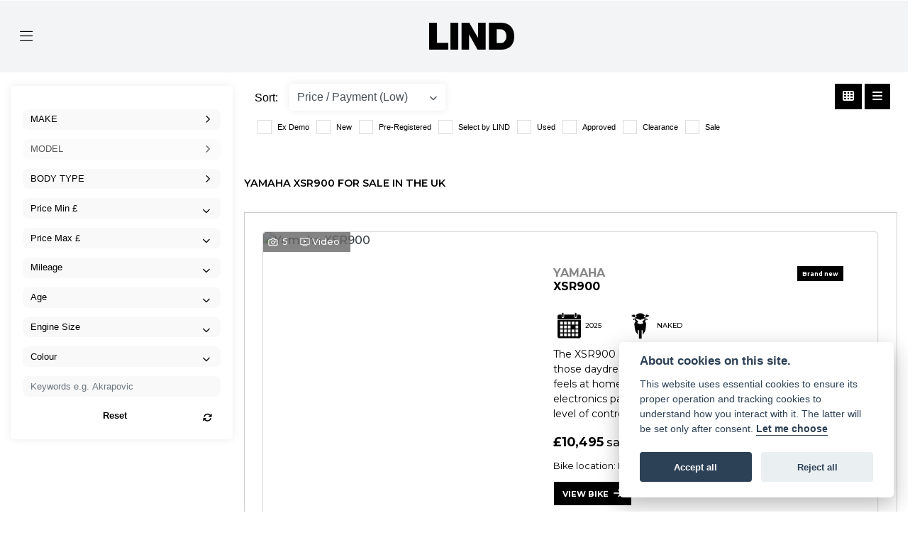

--- FILE ---
content_type: text/html; charset=utf-8
request_url: https://www.lind.co.uk/used/yamaha/xsr900
body_size: 18845
content:
<!DOCTYPE html>
<html lang="en">
	<head>
		<title>New & Used Yamaha XSR900 for sale in the UK | Lind Group</title>
		<meta http-equiv="Content-Type" content="text/html; charset=utf-8" />
		<meta name="viewport" content="width=device-width, initial-scale=1.0" />
		
		<link rel="shortcut icon" href="/favicon.ico">
		<link rel="apple-touch-icon" href="/images/mobile/app-icon.png">
		<meta name="description" content="New & Used Yamaha XSR900 for sale in the UK, part of the Lind Group Automotive Family. Premier dealerships for BMW Motorcycles, Harley-Davidson, Triumph & Porsche cars.">
		<meta name="theme-color" content="#2d2d2d" />
		<meta name="csrf-token" content="d03c0107a4c238eb24f99727b4f080f0" />
		
		<link rel="preload" as="image" href="/./images/dealer/main-logo.png">
		
		
		
		
		<meta http-equiv="Content-Type" content="text/html; charset=utf-8">
		

		
		<style>
		.carousel.slide{min-width:100%;}.placeholder{width:300px;}.placeholder-image-wrapper{margin-bottom:10px;position:relative;padding-bottom:100%}.placeholder-image{background:#dddddd;border-radius:4px;height:100%;position:absolute;width:100%;}.placeholder-text{background:#dddddd;border-radius:4px;height:20px;margin-bottom:5px;}.placeholder-text.short{width:75%;}.shimmer{overflow:hidden;position:relative;}.shimmer::before{content:"";position:absolute;background:linear-gradient(90deg,rgba(255,255,255,0) 0%,rgba(255,255,255,.4) 50%,rgba(255,255,255,0) 100%);height:100%;width:100%;z-index:1;animation:shimmer 1s infinite;}@keyframes shimmer{0%{transform:translateX(-100%)}100%{transform:translateX(100%)}}@media screen and (max-width:570px){.placeholder:nth-child(n+2){display:none}}@media screen and (max-width:985px){.placeholder:nth-child(n+3){display:none}}@media screen and (max-width:1100px){.placeholder:nth-child(n+4){display:none}}body.atvsrange,body.kawasaki-atv{background-color:#FFF;color:#000;}.pull-left{float:left!important;}.pull-right{float:right!important;}.hidden{display:none!important;}.input-sm{height:30px;padding:5px 10px;font-size:12px;line-height:1.5;border-radius:3px;}.img-responsive{display:block;max-width:100%;height:auto;}a{color:#343a40}a:hover,a:focus{color:#232939}.nav-link{white-space:normal;}.collapse.show{display:block!important;}body .pagecontent .keditor-toolbar{display:none;}.carousel-item.invisible_link a{position:absolute;width:100%;height:100%;top:0;left:0;}@media (max-width:575px){.hidden-xs-down,.hidden-sm-down,.hidden-md-down,.hidden-lg-down,.hidden-xl-down,.hidden-xs-up,.hidden-unless-sm,.hidden-unless-md,.hidden-unless-lg,.hidden-unless-xl{display:none!important}}@media (min-width:576px) and (max-width:767px){.hidden-sm-down,.hidden-md-down,.hidden-lg-down,.hidden-xl-down,.hidden-xs-up,.hidden-sm-up,.hidden-unless-xs,.hidden-unless-md,.hidden-unless-lg,.hidden-unless-xl{display:none!important}}@media (min-width:768px) and (max-width:991px){.hidden-md-down,.hidden-lg-down,.hidden-xl-down,.hidden-xs-up,.hidden-sm-up,.hidden-md-up,.hidden-unless-xs,.hidden-unless-sm,.hidden-unless-lg,.hidden-unless-xl{display:none!important}}@media (min-width:992px) and (max-width:1199px){.hidden-lg-down,.hidden-xl-down,.hidden-xs-up,.hidden-sm-up,.hidden-md-up,.hidden-lg-up,.hidden-unless-xs,.hidden-unless-sm,.hidden-unless-md,.hidden-unless-xl{display:none!important}}@media (min-width:1200px){.hidden-xl-down,.hidden-xs-up,.hidden-sm-up,.hidden-md-up,.hidden-lg-up,.hidden-xl-up,.hidden-unless-xs,.hidden-unless-sm,.hidden-unless-md,.hidden-unless-lg{display:none!important}}.flex-fill{flex:1}.flex-grow-1{-ms-flex-positive:1!important;flex-grow:1!important;}.flex-shrink-1{-ms-flex-negative:1!important;flex-shrink:1!important;}.flex-shrink-0{-ms-flex-negative:0!important;flex-shrink:0!important;}.flex-grow-0{-ms-flex-positive:0!important;flex-grow:0!important;}.row{clear:both;}*{min-height:.01px;}.stop-control{pointer-events:none;opacity:.3;}.stretched-link::after{position:absolute;top:0;right:0;bottom:0;left:0;z-index:1;pointer-events:auto;content:"";background-color:rgba(0,0,0,0);}a[href^="tel"]{color:inherit;text-decoration:none;}.btn:focus,.btn:active{outline:none!important;box-shadow:none!important;}.hasbanner .bodycontent{padding-top:0;}.bodycontent{padding-top:0;margin:0 auto;}.dropdown-submenu{position:relative;}.dropdown-submenu>.dropdown-menu{top:0;left:100%;margin-top:-6px;margin-left:0;border-radius:.25rem;}.dropdown-submenu:hover>.dropdown-menu{display:block;}.dropdown-submenu>a::after{border-bottom:.3em solid transparent;border-left-color:inherit;border-left-style:solid;border-left-width:.3em;border-top:.3em solid transparent;content:" ";display:block;float:right;height:0;margin-right:-.6em;margin-top:-.95em;width:0;position:absolute;right:10px;}.dropdown-submenu.pull-left{float:none;}.dropdown-submenu.pull-left>.dropdown-menu{left:-75%;}.dropdown-menu .divider{background-color:#e5e5e5;height:1px;margin:9px 0;overflow:hidden;}.dropdown-menu>li.kopie>a{padding-left:5px;}.dropdown-submenu{position:relative;}.dropdown-submenu>.dropdown-menu{top:0;left:100%;margin-top:-6px;margin-left:-1px;-webkit-border-radius:0 6px 6px 6px;-moz-border-radius:0 6px 6px 6px;border-radius:0 6px 6px 6px;}.dropdown-submenu>a:after{border-color:transparent transparent transparent #333;border-style:solid;border-width:5px 0 5px 5px;content:" ";display:block;float:right;height:0;margin-right:-10px;margin-top:5px;width:0;}.dropdown-submenu:hover>a:after{border-left-color:#555;}.dropdown-menu>li>a:hover,.dropdown-menu>.active>a:hover{text-decoration:underline;}#navbar .dropdown-menu>li>a:hover,#navbar .dropdown-menu>.active>a:hover{text-decoration:none;}#back-btn:hover{cursor:pointer;}.fw-container{padding-left:0;padding-right:0;}.container-content .container-content{margin:0;}.full-width{width:100%;}#admin-bar{width:75px;display:block;position:fixed;top:50%;transform:translate(0,-50%);background:#63616191;right:0;z-index:1;}#admin-bar .btn{height:40px;padding:10px 0;}.log .alert.fade.hide{display:none;}.checkout_new_cmr .new_submit_button,.checkout_existing_cmr .new_submit_button,#password_reminder,#reminder_continue{display:block;border-radius:0;margin:25px auto;font-style:normal;text-align:center;font-size:16px;padding:7px;font-weight:700;}#reminder_continue{display:inline-block;}#password_reminder{width:150px;}.checkout_new_cmr a.new_submit_button:hover,.checkout_existing_cmr a.new_submit_button:hover{border:2px solid #e0e0e0;}.checkout_table_wrapper#new_customers{margin-top:110px;}h3.m-xs-top-bottom{margin-bottom:30px;}.o-or-divider:after,.o-or-divider:before{position:absolute;content:"";display:block;padding:55px 0;border-left:1px solid #7d7d7d;border-right:1px solid #e0e0e0;left:50%;}.o-or-divider{color:#7d7d7d;font-size:20px;font-weight:bold;padding-top:115px;}.o-or-divider:before{top:-10px;}.o-or-divider:after{top:155px;padding-top:70px;}#search_results{overflow:hidden;}#search_button{cursor:pointer;}.container-text{width:100%;margin-right:auto!important;margin-left:auto!important}.short-text .container-text{padding-left:0;padding-right:0;}.sign_in_details #password a:hover{cursor:pointer;text-decoration:underline;}.list-group.account-navigation .list-group-item:hover{background-color:#f8f9fa;}.account_management_details #edit_account_details,.account_management_details #add_shipping_address{cursor:pointer;}.list-group.account-navigation .list-group-item:hover{background-color:#f8f9fa;color:#000;cursor:pointer;}.actions .fa-trash{color:#dc3545;}.actions .fa-trash:hover{cursor:pointer;}#cart a:hover{text-decoration:none;}ul .currencies_dd{color:white;background:beige;z-index:-1;}#currencies a{position:absolute;background-color:#000000;color:#F0F0F0;}.no-padding .col-12{padding-left:0;padding-right:0;}.fullwidth-content{margin-left:-15px;margin-right:-15px;}section{position:static!important}section.halfbannerbrand,section.fullwidth-content.px-xl-3.px-lg-4.hero-area.hero-height,section.fullwidth-content,section.bannerbrand.fullwidth-content,section.range-size,section.hero-area,section#tabs{position:relative!important;}.dropdown-toggle::after{display:inline-block;width:0;height:0;margin-left:0;vertical-align:.255em;content:"";border-top:.3em solid;border-right:.3em solid transparent;border-left:.3em solid transparent;}.modal{z-index:99999!important;}.searchoverlay button{padding:26px!important;}.parallax__container{position:absolute!important;}.max-p-size{max-height:1520px;}h2.parallax-heading,h3.parallax-heading{padding-left:0!important;padding-right:0!important;}.navbar-brand{margin-right:0;}#bike_findercontent .gdpr-container input{margin-right:10px;}#bike_findercontent .multi-select-wrapper .btn-group{width:100%;}#account_management #wish_list{padding:0 15px;margin:auto;}.fca p{font-size:.75rem!important;}.option_to_purchase_text.col-12{font-size:.6rem;}p.dealer-price{margin-top:10px!important;font-size:1.4rem!important;}form#frm_standalone_finance_application .form-control{border-radius:5px;}form#frm_standalone_finance_application legend{border:none;background:none;color:#000;padding:30px 0 0;}form#frm_standalone_finance_application fieldset{border:none;}form#frm_standalone_finance_application .form-group,form#frm_standalone_finance_application .col-md-12{width:100%;float:left;padding:0;}form#frm_standalone_finance_application .card{margin:40px auto;padding:0 0 20px 0;background:rgba(0,0,0,.01);border-radius:5px;}form#frm_standalone_finance_application .card-header{background-color:rgba(0,0,0,.7);color:#FFF;border-radius:5px 5px 0 0;border:none;font-weight:bold;}form#frm_standalone_finance_application .card-body{flex:1 1 auto;padding:10px 15px 0;}form#frm_standalone_finance_application span.requiredtext{color:red;}form#frm_standalone_finance_application .radio{max-width:none;}form#frm_standalone_finance_application div#div_gdpr{max-width:100%;}form#frm_standalone_finance_application div#div_gdpr .col-md-12{padding:0;}form#frm_standalone_finance_application div#div_gdpr .gdpr-container{background:rgba(0,0,0,.02);border:1px solid green;color:#000;border-radius:5px;}form#frm_standalone_finance_application .radio label{line-height:normal;margin:5px auto;}form#frm_standalone_finance_application .radio input[type="radio"],form#frm_standalone_finance_application input[type='checkbox']{margin:auto 10px auto auto;border-radius:5px;border:1px solid #888;cursor:pointer;background:#FFF;}form#frm_standalone_finance_application input[type='radio']:checked:before{background:#000;border-radius:3px;line-height:normal;margin:auto;width:18px;height:18px;}form#frm_standalone_finance_application input[type="date"]{padding-left:60px;display:inline;width:auto;}form#frm_standalone_finance_application span.fa.fa-calendar.open-datepicker{display:none;}div#div_gdpr{width:100%;max-width:100%;}@media screen\0{.parallax__container .parallax{position:initial!important;background-attachment:fixed}}@media screen and (min-width:576px){.container-text{max-width:540px}#bike_findercontent .multi-select-wrapper .btn-group{width:auto}}@media screen and (min-width:768px){.container-text{max-width:720px}}@media screen and (min-width:992px){.container-text{max-width:960px}}@media screen and (min-width:1200px){.container-text{max-width:1310px}}@media screen and (min-width:1369px){.product-list-container.navigation{width:auto;top:auto}.carousel{margin-top:0!important}}@media screen and (min-width:1600px){.container-text{max-width:1560px}}@media screen and (max-width:1199.98px){nav.navbar.fixed-top{max-height:100%;overflow-y:auto}.affix{max-height:100%;overflow-y:auto}}@media screen and (max-width:991px){.carousel .banner-text{width:100%;max-width:100%}}@media screen and (max-width:768px){.o-or-divider:after,.o-or-divider:before{display:none}.o-or-divider{padding-top:15px}.checkout_table_wrapper#new_customers{margin-top:10px}}@media screen and (max-width:767.98px){#dealer-nav .navbar{overflow:auto;max-height:85vh}}.modal-xxl{max-width:90%;}@media (max-width:768px){.modal-xxl{max-width:100%}}
		</style>

		
		<style>
.card.blog-card{overflow:hidden;}.fitnews{height:420px;object-fit:cover;width:100%;object-position:top center;}.blog-card .carouselimagewrap.blog{max-height:420px;height:420px;}.blog-wrapper .blog-item{height:100%;}.google_widget div,.google_widget iframe,.google_widget img{max-width:100%;}#album_wrapper .card-img-top{height:250px;object-fit:cover;cursor:pointer;}.image-gallery.card-columns .card-img-top{cursor:pointer;}.selectusedhome.submit{color:#FFF;padding:14px;margin:0;width:100%;text-transform:uppercase;font-weight:bold;background:url(../../images/icons/selector-go.png) right no-repeat #CC0000;}.selectusedhome.submit:hover{background:url(../../images/icons/selector-go.png) right no-repeat #666;color:#FFF!important;}.usedrangebuttons{padding:10px 0;background:#CC0000;}.homefeature_usedbikesearch{overflow:hidden;background:#000;}.used_search_fiter_wrapper .banner_used_search select.form-control{height:50px;font-weight:bold;}.used-search-bg{background:#cecece;padding:40px 40px;border-radius:2px;margin:0 auto;text-align:center;}.used-search-inner{max-width:900px;margin:0 auto}.used-search-bg h3{color:#010101;font-size:2.1rem;font-weight:700;text-align:center;padding-bottom:20px;}.used-search-style{font-size:1rem;text-transform:lowercase;padding:.5rem 1rem}.btn-used-bike-search{background:0 0;background-color:#cd192d;background-image:none;border:2px solid #cd192d;box-shadow:none;color:#fff;cursor:pointer;display:inline-block;font-weight:600;font-size:17px;line-height:34px;margin-bottom:0;min-height:38px;padding:0 20px;text-align:center;text-decoration:none;text-transform:uppercase;white-space:nowrap;-webkit-font-smoothing:antialiased;position:relative;transition:background 250ms,border-color 250ms;}.used-search-inner select{margin:0;background:#fff;color:#888;border:none;outline:none;display:inline-block;-webkit-appearance:none;-moz-appearance:none;appearance:none;cursor:pointer;width:100%!important;-webkit-border-radius:0;-moz-border-radius:0;border-radius:0;}#advanced_filters_wrapper .btn.collapsed .fa-chevron-down:before{content:"\f078";}#advanced_filters_wrapper .btn .fa-chevron-down:before{content:"\f077";}#bike_finder{margin-bottom:500px;}#bike_finder .multi-select-wrapper{margin-bottom:5rem;}.multiselect-container .input-group{width:96%;}#bike_finder button.multiselect.dropdown-toggle,#bike_finder .multiselect-native-select{width:100%;}ul.multiselect-container.dropdown-menu.show{min-width:355px;height:500px;overflow-y:scroll;}#bike_finder .lead{font-size:1.0;}#bike_finder button.multiselect.dropdown-toggle{border:1px solid rgba(0,0,0,.125);}#bike_finder .multiselect-container>li>a>label.checkbox{margin:0;width:100%;color:#000;}.tabwrapper .row{width:100%;}.featuredproduct .card-title{text-overflow:ellipsis;white-space:nowrap;overflow:hidden;font-weight:bold;text-align:center;}.featuredproduct img{height:200px;object-fit:contain;}.featuredproduct .card-subtitle.price,.featuredproduct .card-subtitle.was{width:100%;display:block;text-align:center;font-weight:600;font-size:20px;margin:10px 0 0 0;}.featuredproduct .card-subtitle.was{margin:0;font-size:25px;}.featuredproduct .card-subtitle.desc{text-overflow:ellipsis;white-space:nowrap;overflow:hidden;width:100%;display:block;margin:10px 0 0 0;}@media screen and (-webkit-min-device-pixel-ratio:0){.used-search-inner select{padding-right:18px}}.used-search-inner select::-ms-expand{display:none;}.used-search-inner label{position:relative;width:100%}.used-search-inner label:after{content:"\f078";font-family:"Font Awesome 5 Pro","Font Awesome 6 Pro";font-weight:400;font-size:1rem;color:#073346;right:1rem;top:7px;padding:0 0 2px;position:absolute;pointer-events:none;}.used-search-inner label:before{content:'';right:4px;top:0;width:23px;height:18px;background:#fff;position:absolute;pointer-events:none;display:block;}div#used_bikes_carousel span.card-subtitle{display:inline-block;}div#used_bikes_carousel span.card-subtitle.was{position:absolute;top:0;left:0;padding:13px 10px 8px 10px;background:green;width:100%;color:#FFF;}div#used_bikes_carousel span.card-subtitle.price{display:block;font-weight:bold;margin:10px auto 10px;}.videowrap{position:relative;font-size:25px;padding:10px;background-color:#333;color:#fff;margin:5px auto 10px;border-radius:0;width:100%;box-sizing:border-box;text-align:center;text-transform:uppercase;}.phonewrap{position:relative;font-size:25px;padding:10px;background-color:#28a745;color:#fff;margin:5px auto 10px;border-radius:0;width:100%;box-sizing:border-box;text-align:center;text-transform:uppercase;}.phonewrap a,.videowrap a{color:#fff;}a.phonewrap:hover,a.phonewrap:active,a.phonewrap:focus,a.videowrap:hover,a.videowrap:active,a.videowrap:focus{color:#fff;text-decoration:none;}.widget-accordion .card-header:after{font-family:'FontAwesome 5 Free';content:"\002d";float:right;font-weight:900;font-size:40px;line-height:10px;}.widget-accordion .card-header.collapsed:after{font-family:'FontAwesome 5 Free';content:"\002b";float:right;font-weight:900;font-size:25px;line-height:15px;}.bodycontent .newdepositbutton-outer{text-align:center;margin:10px auto;}.bodycontent .btn.depositbutton,.bodycontent .btn.depositbutton-new{padding:15px 10px!important;border-radius:3px!important;color:#000!important;text-transform:none!important;border:2px solid #ffab00!important;background:url(https://www.paypalobjects.com/webstatic/en_US/i/buttons/PP_logo_h_100x26.png) no-repeat 95% 7px #FFc124!important;width:250px!important;text-align:left!important;font-size:13px!important;max-width:100%!important;line-height:normal!important;}.bodycontent .btn.depositbutton-new{width:100%!important;}.bodycontent .btn.depositbutton:hover,.bodycontent .btn.depositbutton-new:hover{background:url(https://www.paypalobjects.com/webstatic/en_US/i/buttons/PP_logo_h_100x26.png) no-repeat 95% 7px #Facb56!important;border:2px solid #ffab00!important;color:#000!important;}.bodycontent .btn.depositbutton:after,.bodycontent .btn.depositbutton-new:after{display:none!important;}.bodycontent .btn.depositbutton-new,.triumph .bodycontent .btn.depositbutton,.ducati .bodycontent .btn.depositbutton{background:url(https://www.paypalobjects.com/webstatic/en_US/i/buttons/PP_logo_h_100x26.png) no-repeat 95% 9px #e9e9e9!important;border:none!important;}.bodycontent .btn.depositbutton-new:hover,.triumph .bodycontent .btn.depositbutton:hover,.ducati .bodycontent .btn.depositbutton:hover{background:url(https://www.paypalobjects.com/webstatic/en_US/i/buttons/PP_logo_h_100x26.png) no-repeat 95% 9px #cacaca!important;border:none!important;}.blog_widget{text-align:center;}.blog-card p.card-text{overflow:hidden;text-overflow:ellipsis;-webkit-line-clamp:2;display:-webkit-box;-webkit-box-orient:vertical;line-height:1.3em;text-align:center;margin-top:0}@media screen and (max-width:1199.98px){.fitnews{height:300px;object-fit:cover;width:100%;object-position:top center}.blog-card .carouselimagewrap.blog{max-height:300px;height:300px}}@media screen and (max-width:991px){.fitnews{height:320px;object-fit:cover;width:100%;object-position:top center}.blog-card .carouselimagewrap.blog{max-height:320px;height:320px}}@media screen and (max-width:780px){.blog_title h1{font-size:1.4rem!important}}@media screen and (max-width:767.98px){.blog_title h1{font-size:1.4rem!important}}@media screen and (max-width:575.98px){.fitnews{height:auto;object-fit:cover;width:100%;object-position:top center}.blog-card .carouselimagewrap.blog{max-height:100%;height:auto}.blog-card .card-block{height:auto!important;overflow:hidden}}@media (min-width:1369px){.shopitem .shop-thumb__img{height:300px}}@media all and (-ms-high-contrast:none),(-ms-high-contrast:active){.dynamic_div .news-container .primary-news{max-height:659px}}
		</style>

		
		<link rel="stylesheet" type="text/css" href="/cache/css/page_0b5b617911d569031a65868647a9d59e.css">
		
		<link rel="stylesheet" type="text/css" href=""><link rel="stylesheet" type="text/css" href="/cache/css/custom_874758fe4d2eecd13ee1b610199f5c60.css">
		
		<link rel="stylesheet" type="text/css" href="/cache/css/skin_46e6adb9488855b2643557b1351aba34.css">
		
		<script async src="https://www.googletagmanager.com/gtag/js?id=AW-957128503">
</script>
<script>
  window.dataLayer = window.dataLayer || [];
  function gtag(){dataLayer.push(arguments);}
  gtag('js', new Date());
 
  gtag('config', 'AW-957128503');
</script>
		
		<script>(function(w,d,s,l,i){w[l]=w[l]||[];w[l].push({'gtm.start':
new Date().getTime(),event:'gtm.js'});var f=d.getElementsByTagName(s)[0],
j=d.createElement(s),dl=l!='dataLayer'?'&l='+l:'';j.async=true;j.src=
'https://www.googletagmanager.com/gtm.js?id='+i+dl;f.parentNode.insertBefore(j,f);
})(window,document,'script','dataLayer','GTM-P7LZ5VR');</script>

<script async type="text/javascript" src="https://static.klaviyo.com/onsite/js/klaviyo.js?company_id=XDZdhB"></script>

		
		<style>
@import url('https://fonts.googleapis.com/css2?family=Barlow+Condensed:ital,wght@0,100;0,200;0,300;0,400;0,500;0,600;0,700;0,800;0,900;1,100;1,200;1,300;1,400;1,500;1,600;1,700;1,800;1,900&display=swap');

body.stockwelldesign div#dealer-nav {
    background-color: #000000;
    color: #ffffff;
    border-bottom: 5px solid #e3ff00;
    position: sticky;
    top: 0;
    width: 100%;
    z-index: 1000;
}

body.stockwelldesign .nav-link {
    color: #ffffff;
    text-transform: uppercase;
    font-family: "Barlow Condensed", sans-serif;
    font-weight: 600;
    font-style: normal;
}

body.stockwelldesign .burgernav {
     color: #ffffff
}

body.stockwelldesign .quick-link {
    font-size: 0.5rem;
    font-family: "Montserrat", sans-serif;
    font-weight: 500;
}

body.stockwelldesign #socials_youtube,
body.stockwelldesign #socials_instagram,
body.stockwelldesign #socials_facebook {
    background-color: transparent;
}

body.stockwelldesign .nav-item.active .nav-link {
    color: #e3ff00;
    text-transform: uppercase;
    font-family: "Barlow Condensed", sans-serif;
    font-weight: 700;
    font-style: normal;
}

body.stockwelldesign .navbar-nav .nav-item {
    margin-right: 20px;
}

body.stockwelldesign .navbar-nav .nav-item:last-child {
    margin-right: 0;
}

body.stockwelldesign .carousel-control-prev, .carousel-control-next {
    width: 5%;
}

body.stockwelldesign #dealer-nav .dropdown-menu {
    background-color: #000000;
}

.stockwelldesign h1 {
    color: #000000;
    text-transform: uppercase;
    font-family: "Barlow Condensed", sans-serif;
    font-weight: 700;
    font-style: normal;
    font-size:74px
}

.stockwelldesign h2 {
    color: #000000;
    text-transform: uppercase;
    font-family: "Barlow Condensed", sans-serif;
    font-weight: 700;
    font-style: normal;
    font-size:55px
}

.stockwelldesign h3 {
    color: #ffffff;
    text-transform: uppercase;
    font-family: "Barlow Condensed", sans-serif;
    font-weight: 700;
    font-style: normal;
    font-size:80px
}

.stockwelldesign h4 {
    color: #ffffff;
    text-transform: uppercase;
    font-family: "Barlow Condensed", sans-serif;
    font-weight: 700;
    font-style: normal;
    font-size:40px
}

.stockwelldesign .blog-item :is(h4) {
    color: #000000;
    text-transform: uppercase;
    font-family: "Barlow Condensed", sans-serif;
    font-weight: 700;
    font-style: normal;
    font-size:40px
}

.stockwelldesign p {
    font-size: 1rem;
    font-family: "Montserrat", sans-serif;
    font-weight: 500;
}

body.stockwelldesign .lxsd-tag {
    color: #000000;
    text-transform: uppercase;
    font-family: "Barlow Condensed", sans-serif;
    font-weight: 700;
    font-style: normal;
    font-size: 1.5rem;
}

body.stockwelldesign .lxsd-gallery-tag {
    color: #000000;
    text-transform: uppercase;
    text-align: center;
    font-family: "Barlow Condensed", sans-serif;
    font-weight: 700;
    font-style: normal;
    font-size: 1.5rem;
}

.stockwelldesign :is(.btn) {
    background-color: #e3ff00;
    color: #000000;
    border: none;
    text-transform: uppercase;
    padding: 0.4em 0.9em;
    font-family: "Barlow Condensed", sans-serif;
    font-weight: 700;
    font-style: normal;
    font-size: 1.5rem; 
}

.btn-primary-stockwell {
    background-color: #e3ff00;
    border: none;
    text-transform: uppercase;
    padding: 0.4em 0.9em;
    font-family: "Barlow Condensed", sans-serif;
    font-weight: 700;
    font-style: normal;
    font-size: 1.5rem; 
}

.btn-intext-stockwell {
    color: #000000;
    background-color: transparent;
    border: none;
    text-transform: uppercase;
    font-family: "Barlow Condensed", sans-serif;
    font-weight: 700;
    font-style: normal;
    font-size: 1.5rem; 
    transition: ease 0.3s;
    margin-top: -10px;
    
}

.btn-intext-stockwell::after {
    background-color: transparent;
    border: none;
    text-transform: uppercase;
    content: " \2192";
    font-family: "Montserrat", sans-serif;
    font-weight: 700;
    font-style: normal;
    font-size: 2rem;
}

.btn-intext-stockwell:hover {
    color: #000;
    text-decoration: none;
    border-bottom: 2px solid #e3ff00;
    margin-left: +10px;
  }

.zoom-image {
    position: relative;
    overflow: hidden;
}

.zoom-image img {
    width: 100%;
    height: auto; 
    display: block; 
    transition: transform 0.3s ease; 
}

.zoom-image:hover img {
    transform: scale(0.95);
}

.stockwellborder {
  position: relative;
  display: inline-block;
}

.stockwellborder img {
  display: block;
  transition: transform 0.3s ease;
}

.stockwellborder::before {
  content: '';
  position: absolute;
  top: 0;
  left: 0;
  height: 100%;
  width: 0;
  background-color: #e3ff00;
  transition: width 0.3s ease;
  z-index: -1;
}

.stockwellborder:hover img {
  transform: translateX(10px);
}

.stockwellborder:hover::before {
  width: 5px;
}

.btn-head-lind {
    color: #000000;
    background-color: transparent;
    border: none;
    text-transform: uppercase;
    font-family: "Montserrat", sans-serif;
    font-weight: 700;
    font-style: normal;
    font-size: 1.5rem; 
    transition: ease 0.3s;
    margin-top: -10px;
    
}

.btn-head-lind::after {
    font-family: 'Font Awesome 5 Pro';
    display: inline-block;
    font-weight: 900;
    content: "\f061";
    margin-left: 10px;
    font-size: 1.3rem;
    color: #000;
}

.btn-head-lind a {
    text-decoration: none;
    color: #000000;
}

.btn-head-lind a:hover {
    color: #7E7E7E;
    text-decoration: none;
    margin-left: +10px;
}

.zoom-image-inside {
    position: relative;
    overflow: hidden;
}

.zoom-image-inside img {
    width: 100%;
    height: auto; 
    display: block; 
    transition: transform 0.3s ease; 
}

.zoom-image-inside:hover img {
    transform: scale(1.1);
}

/*TICKER*/
div#topticker {
    display: block;
    background: black;
}

div#topticker span.ticker-inner {
    display: block;
    background: black;
    color: white;
    text-align: center;
    padding: 1rem 0.5rem;
}

div#topticker span.ticker-inner a {
    color: white !important;
    text-decoration: none !important;
}


body.stockwelldesign div#topticker {
    display: block;
    background: #e3ff00;
}

body.stockwelldesign div#topticker span.ticker-inner {
    background: #e3ff00;
    color: black;
}

body.stockwelldesign div#topticker span.ticker-inner a {
    color: black !important;
    text-decoration: none !important;
}

div#topticker span.ticker-inner i {
    display: none;
}

[data-theme="stockwelldesign"] #topticker {
    display: none !important;
}

[data-theme="stockwelldesign"] .quick-links-area,
[data-theme="stockwelldesign"] .footer-list {
    font-family: "Montserrat", sans-serif !important;
    font-weight: 400 !important;
    font-size: 12.5px !important;
}

[data-theme="stockwelldesign"] .quick-links-area ul,
[data-theme="stockwelldesign"] .footer-list {
    list-style: none;
    padding: 0;
    margin: 0;
}

[data-theme="stockwelldesign"] .quick-links-area ul li,
[data-theme="stockwelldesign"] .footer-list li {
    list-style: none;
    padding-left: 0;
}

[data-theme="stockwelldesign"] .quick-links-area .quick-link,
[data-theme="stockwelldesign"] .footer-list .quick-link {
    text-decoration: none;
    display: block;
    font-weight: 400 !important;
    font-size: 12.5px !important;
}

[data-theme="stockwelldesign"] .quick-links-area h4,
[data-theme="stockwelldesign"] .dealership-links-area h4 {
    color: #000000 !important;
}

[data-theme="stockwelldesign"] .quick-links-area ul li,
[data-theme="stockwelldesign"] .dealership-links-area ul li {
    margin-bottom: 8px;
}

[data-theme="stockwelldesign"] .btn.cta.themebgcolor:hover {
    background-color: #000000 !important;
    color: #ffffff !important;
}

[data-theme="stockwelldesign"] .btn-text-black-underline {
    color: inherit;
    background: none;
    border: none;
    text-transform: uppercase;
    font-family: "Barlow Condensed", sans-serif;
    font-weight: 700;
    font-style: normal;
    font-size: 1.5rem;
    padding: 0;
    transition: all 0.3s ease;
}

[data-theme="stockwelldesign"] .btn-text-black-underline:hover {
    color: #000000 !important;
    text-decoration: none;
    border-bottom: 2px solid #e3ff00;
}

.midnight-series {
    background-color: #000000; /* Black background */
    color: #ffffff; /* White text */
    padding: 50px 0; /* Add spacing */
}

.midnight-series h2, 
.midnight-series h3, 
.midnight-series p {
    color: #ffffff; /* Ensure all text is white */
}

.midnight-series .photo-panel img {
    border: 3px solid #ffffff; /* Optional: White border around images */
}

.visually-hidden {  
  position: absolute;  
  width: 1px;  
  height: 1px;  
  padding: 0;  
  margin: -1px;  
  overflow: hidden;  
  clip: rect(0, 0, 0, 0);  
  white-space: nowrap;  
  border: 0;  
}

.btn {
  white-space: normal;
  word-wrap: break-word;
  text-align: center;
}

/* Lock overlay to the image box */
.brandbox .img-hover-zoom {
  position: relative;
  overflow: hidden;
}

.brandbox .home-overlay {
  position: absolute;
  top: 0;
  left: 0;
  right: 0;   /* makes it follow the container width */
  bottom: 0;
  width: 100%;
  max-width: 100%;
}

/* Make each tile perfectly square and stop overlays spilling wider than the tile */
.lind-square {
  position: relative;
  width: 100%;
  aspect-ratio: 1 / 1;   /* modern browsers */
  overflow: hidden;      /* prevents home-overlay/img from bleeding out */
}

/* Image fills the square */
.lind-square img {
  width: 100%;
  height: 100%;
  object-fit: cover;
  display: block;        /* removes inline-img baseline gaps */
}

/* Lock overlay to the square box (NOT the whole row/column) */
.lind-square .home-overlay {
  position: absolute;
  inset: 0;              /* top:0; right:0; bottom:0; left:0 */
  width: 100%;
  max-width: 100%;
}

/* Optional: if your existing CSS uses fixed widths on .bg-img, neutralise it */
.lind-square .bg-img {
  width: 100% !important;
  height: 100% !important;
  object-fit: cover;
}

h1.as-h2 {
    color: #000000;
    text-transform: uppercase;
    font-family: "Barlow Condensed", sans-serif;
    font-weight: 700;
    font-style: normal;
    font-size:55px
}




</style>
		
		
		
		<link rel="stylesheet" type="text/css" href="/cache/css/module_22b06b028ff56c44e7ecb8f6d7b4903a.css">
		
        

		
		<link rel="preconnect" href="https://ka-p.fontawesome.com">
		<link rel="stylesheet" href="https://kit.fontawesome.com/d9a34e2ce5.css" crossorigin="anonymous">
		
		<link rel="canonical" href="https://www.lind.co.uk/used/yamaha/xsr900" />

		<noscript id="deferred-styles">
			
			<link rel="stylesheet" type="text/css" href="">
			
		</noscript>
	</head>

	<body id="page_381" class="default dwmaster listview yamaha lind-2023 usedbikes module-used_vehicles_v2  " data-theme="dwmaster">
		
		
        
		<div class="pagecontent">
			 

<div id="dealer-nav">
    
    <div class="nav-wrap">
        
        <nav class="navbar navbar-expand-xxl py-4 px-xxl-5">

    

            <div class="dealerlogowrap mr-xxl-3 mx-auto"> <a class="dealerlogohomelink" href="/./" title="Lind Group"><img src="/./images/dealer/main-logo.png" alt="Lind Group" width="120" class="dealerlogo my-2 lindwhitelogo"></a>
				
				<a class="dealerlogohomelink" href="/./" title="Lind Group"><img src="/i/11229/lind0white.png?r=3933" alt="Lind Group" width="120" class="selectbylind-logo d-none my-2"></a>
			
			
			
			
			</div>
            
            <span id="vehicleuseraccount"></span>
            <button class="navbar-toggler order-first mr-2 burgernav" type="button" data-toggle="collapse" data-target="#mainmenu" aria-controls="mainmenu" aria-expanded="false" aria-label="Toggle navigation">
                <i class="fal fa-bars"></i>
            </button>

            <div class="collapse navbar-collapse order-last order-xxl-2 ml-xxl-3" id="mainmenu">

    <ul class="navbar-nav ml-auto">

          
<li id="menu_item_1299" class="nav-item  pagename- "><a class="nav-link " href="https://lindgroup.typeform.com/to/hLlmPOlG#source=Website-Menu" title="BOOK A TEST RIDE" > BOOK A TEST RIDE </a></li><li class="nav-item dropdown  ">                              
    <a href="#" class="nav-link dropdown-toggle " data-toggle="dropdown" >BRANDS <b class="caret"></b></a>
    <ul class="dropdown-menu ">
          
<li id="menu_item_1231" class="nav-item  pagename-bmw-motorrad "><a class="nav-link " href="/bmwmotorrad" title="BMW Motorrad" > BMW Motorrad </a></li>  
<li id="menu_item_1324" class="nav-item  pagename-ducati "><a class="nav-link " href="https://www.lind.co.uk/ducati" title="Ducati" > Ducati </a></li>  
<li id="menu_item_1232" class="nav-item  pagename-harley-davidson "><a class="nav-link " href="/harley-davidson/" title="Harley-Davidson" > Harley-Davidson </a></li>  
<li id="menu_item_1233" class="nav-item  pagename-triumph "><a class="nav-link " href="/triumph/" title="Triumph" > Triumph </a></li>  
<li id="menu_item_1325" class="nav-item  pagename-yamaha "><a class="nav-link " href="https://www.lind.co.uk/yamaha" title="Yamaha" > Yamaha </a></li>  
<li id="menu_item_1348" class="nav-item  pagename-porsche "><a class="nav-link " href="https://www.lind.co.uk/porsche" title="Porsche" > Porsche </a></li>  
<li id="menu_item_1419" class="nav-item  pagename-lind-x-stockwell-design "><a class="nav-link " href="https://www.lind.co.uk/stockwell-design" title="LIND x Stockwell Design" > LIND x Stockwell Design </a></li>    
    </ul>
</li><li class="nav-item dropdown  ">                              
    <a href="#" class="nav-link dropdown-toggle " data-toggle="dropdown" >BIKES <b class="caret"></b></a>
    <ul class="dropdown-menu ">
          
<li id="menu_item_1326" class="nav-item  pagename-new-bikes "><a class="nav-link " href="https://www.lind.co.uk/used?search_advert_type=new" title="New Bikes" > New Bikes </a></li>  
<li id="menu_item_1327" class="nav-item  pagename-ex-demo-bikes "><a class="nav-link " href="https://www.lind.co.uk/used?search_advert_type=ex%20demo" title="Ex Demo Bikes" > Ex Demo Bikes </a></li>  
<li id="menu_item_1461" class="nav-item  pagename-used-bikes "><a class="nav-link " href="https://www.lind.co.uk/used?search_advert_type=used" title="Used Bikes" > Used Bikes </a></li>  
<li id="menu_item_1328" class="nav-item  pagename-approved-bikes "><a class="nav-link " href="https://www.lind.co.uk/used?search_advert_type=approved" title="Approved Bikes" > Approved Bikes </a></li>  
<li id="menu_item_1306" class="nav-item  pagename-lind-select "><a class="nav-link " href="https://www.lind.co.uk/lind-select" title="SELECT BY LIND" > SELECT BY LIND </a></li>    
    </ul>
</li>  
<li id="menu_item_1248" class="nav-item  pagename-offers "><a class="nav-link " href="https://www.lind.co.uk/offers" title="Offers" > Offers </a></li>  
<li id="menu_item_1249" class="nav-item  pagename-shop "><a class="nav-link " href="https://shop.lind.co.uk" title="Shop" target="_BLANK"> Shop </a></li><li class="nav-item dropdown  ">                              
    <a href="#" class="nav-link dropdown-toggle " data-toggle="dropdown" >Workshop <b class="caret"></b></a>
    <ul class="dropdown-menu ">
          
<li id="menu_item_1355" class="nav-item  pagename-servicing "><a class="nav-link " href="https://www.lind.co.uk/servicing" title="BOOK A SERVICE" > BOOK A SERVICE </a></li>  
<li id="menu_item_1360" class="nav-item  pagename-mot "><a class="nav-link " href="https://www.lind.co.uk/mot" title="BOOK AN MOT" > BOOK AN MOT </a></li><li class="nav-item dropdown dropdown-submenu ">                              
    <a href="#" class="nav-link dropdown-toggle " data-toggle="dropdown" >CUSTOM BIKES </a>
    <ul class="dropdown-menu ">
          
<li id="menu_item_1309" class="nav-item  pagename-lind-x-stockwell-design "><a class="nav-link " href="https://www.lind.co.uk/stockwell-design" title="LIND x Stockwell Design" > LIND x Stockwell Design </a></li>  
<li id="menu_item_1257" class="nav-item  pagename-guildford-custom "><a class="nav-link " href="https://www.lind.co.uk/guildford-custom" title="Guildford Custom" > Guildford Custom </a></li>    
    </ul>
</li>    
    </ul>
</li>  
<li id="menu_item_1298" class="nav-item  pagename-careers "><a class="nav-link " href="https://www.lind.co.uk/careers" title="Careers" > Careers </a></li><li class="nav-item dropdown  ">                              
    <a href="#" class="nav-link dropdown-toggle " data-toggle="dropdown" >EXPERIENCE <b class="caret"></b></a>
    <ul class="dropdown-menu ">
          
<li id="menu_item_1260" class="nav-item  pagename-news "><a class="nav-link " href="https://www.lind.co.uk/news" title="NEWS" > NEWS </a></li>  
<li id="menu_item_1261" class="nav-item  pagename-events "><a class="nav-link " href="https://www.lind.co.uk/events" title="EVENTS" > EVENTS </a></li>  
<li id="menu_item_1266" class="nav-item  pagename-locations "><a class="nav-link " href="https://www.lind.co.uk/locations" title="VISIT US" > VISIT US </a></li>  
<li id="menu_item_1263" class="nav-item  pagename-contact "><a class="nav-link " href="https://www.lind.co.uk/contact" title="CONTACT US" > CONTACT US </a></li>  
<li id="menu_item_1280" class="nav-item  pagename-join-newsletter "><a class="nav-link " href="https://www.lind.co.uk/join-newsletter" title="SIGN UP" > SIGN UP </a></li>  
<li id="menu_item_1307" class="nav-item  pagename-the-club "><a class="nav-link " href="https://www.lind.co.uk/the-club" title="THE CLUB" > THE CLUB </a></li>    
    </ul>
</li> 

        <div id="sitesearch" class="searchoverlay">
            <span class="closebtn" onclick="closeSearch()" title="Close Overlay">×</span>
            <div class="searchoverlay-content">
                <form method="get" action="/search">
                    <input type="hidden" name="csrf-token" value="d03c0107a4c238eb24f99727b4f080f0">
                    <input type="text" placeholder="Find anything..." name="search_term">
                    <button type="submit"><i class="fa fa-search"></i></button>
                </form>
            </div>
        </div>

        <input type="image" name="submit" class="search_submit d-none d-xxl-block mt-2 ml-2" src="https://cdn.dealerwebs.co.uk/icons/icon-search.png" width="19" height="19" onclick="openSearch()" >

        <script>
            function openSearch() {
                document.getElementById("sitesearch").style.display = "block";
            }

            function closeSearch() {
                document.getElementById("sitesearch").style.display = "none";
            }
        </script>

    </ul>

    <ul class="nav navbar-nav flex-row justify-content-center flex-nowrap" id="mobilesearchwrap">
        <div class="phone-search-area">

            <div class="search-area d-block d-xxl-none">          

                <form method="get" action="/search"  >		  
                    <input type="hidden" name="csrf-token" value="d03c0107a4c238eb24f99727b4f080f0">
                    <div class="input-group py-1 px-2 px-md-0 pt-5 pb-3" >
                        <input class="form-control searchmobile form-control-dark nobgsearch" name="search_term" type="text" placeholder="Search site..." aria-label="Search">
                        <input type="hidden" name="is_posted" value="yes"/>
                        <div class="input-group-append search-border">
                            <button class="btn btn-outline-light nobgsearch" type="submit"><i class="fa fa-search"></i></button>
                        </div>
                    </div>  
                    
                </form>  
                
            </div>

        </div>    

    </ul>

 
    
</div>
 	

        </nav> 	
    
        

    </div>
    
</div>

<div id="topticker"></div>








			
			<div class="bodycontent col-md-12">
				<section class="usedbikes-parallax-size fullwidth-content row d-none" id="usedbikestopsearch">

    <div class="container-fluid h-100">
        <div class="row h-100 align-items-center">
            <div class="col-12 pt-4 px-3 max980" data-anijs="if: scroll, on:window, do: fadeIn animated, before: scrollReveal, after: removeAnim">
                <h3 class="text-center">What are you looking for?</h3>
                <div class=" col-sm-6 col-10 mx-auto filteresults keywords">
                    <div class=" filter_group">
                        <form>
                            <input id="vehicle_keywords_top" form="vehicle_filter" type="text" onfocus="this.value=''" class="quicksearch-style bg-dark border-0 form-control vehicle_filters input_filter" name="keywords" placeholder="Add keywords e.g. low mileage" data-default="Add keywords e.g. low mileage">
                            <span class="input-search"><i class="fal fa-search"></i></span>
                        </form>
                    </div>
                    <p class="text-center">Or use the filters below <i class="fal fa-arrow-circle-down pl-2"></i></p>
                </div>
            </div>
        </div>
    </div>
    <div class="parallax usedbikep-bg"></div>
</section>


<div id="used_vehicles_page_wrap" class="vehicles ubv2 my-3">

    <div id="used_vehicle_page" class="row max1400 p-0">

        <div id="sticky-anchor"></div>

        <div class="used_vehicle_filters col-lg-3">
            
            
            <div id="used_filters" class="w-100 sticktop">
                <input type="hidden" name="used_bike_base" id="used_bike_base" value="/used" />
                <input type="hidden" name="page_id" id="page_id" value="381">
                <input type="hidden" name="page_title" id="page_title" value="New & Used Yamaha XSR900 for sale in the UK | Lind Group">
                <input type="hidden" name="initial_load" id="initial_load" value="1" class="">
                <input type="hidden" name="page_end" id="page_end" value="1" class="frm_filter frm_filter_static">


                <form method="post" action="/used" autocomplete="off" class="validate-form col-md-12 p-lg-0" id="vehicle_filter">
                    <input type="hidden" id="brand_lock" name="brand_lock" value="" class="">
                    <input type="hidden" id="brand_lock_make" name="brand_lock_make" value="" class="">
                    <input type="hidden" name="page_current" id="page_current" value="1" class="frm_filter frm_filter_static">
                    <input type="hidden" name="page_rows" id="page_rows" value="12" class="frm_filter frm_filter_static">
                    <input type="hidden" name="order_by" id="order_by" value="created_at" class="frm_filter frm_filter_static">
                    <input type="hidden" name="short_filters" id="short_filters" value="1" class="frm_filter frm_filter_static">
                    

                    <div class="filter_wrapper container pt-0 w-100 p-3">
                        <div class="row top_filter">
                            <div class="col-12 pull-left pb-3 bikecount-reset-wrap">
                                <div class="bikecountwrap w-100 text-center">
                                    <div class="d-none"><span class="number_of_bikes"></span> Bikes found</div>
                                    
                                </div>
                            </div>

                            


                            <div class="col-12 pull-left filteresults postcode">
                                <div class="form-group filter_group border-0">
                                    <input type="text" class="form-control input_filter" name="postcode" id="postcode" placeholder="Enter Postcode" data-default="Enter Postcode" value="">
                                    <span class="input-clear d-none"><i class="fa fa-times"></i></span>
                                </div>
                                <span class="input-clear d-none"><i class="fa fa-times"></i></span>
                            </div>


                            

                            <div class="col-12 pull-left filteresults make">
                                <div class="form-group filter_group">
                                    <div class="d-block w-100">
                                        <select id="vehicle_brand" class="form-control selectpicker dropright" title="Make" data-header="Select Make" data-live-search-placeholder="type to filter" name="vehicle_brand">
                                        </select>
                                    </div>
                                </div>
                                <span class="input-clear d-none"><i class="fa fa-times"></i></span>
                            </div>

                            <div class="col-12 pull-left filteresults range" hidden="hidden">
                                <div class="form-group filter_group">
                                    <div class="d-block w-100">
                                        <select id="vehicle_range_id" class="form-control selectpicker dropright" title="Range" data-header="Select Range" data-live-search-placeholder="type to filter" name="vehicle_range_id">
                                        </select>
                                    </div>
                                </div>
                                <span class="input-clear d-none"><i class="fa fa-times"></i></span>
                            </div>

                            <div class="col-12 pull-left filteresults model">
                                <div class="form-group filter_group">
                                    <div class="d-block w-100">
                                        <select disabled id="vehicle_model_variant" class="form-control selectpicker dropright" title="Model" data-header="Select Model" data-live-search-placeholder="type to filter" name="vehicle_model_variant">
                                        </select>
                                    </div>
                                </div>
                                <span class="input-clear d-none"><i class="fa fa-times"></i></span>
                            </div>


                            <div class="col-12 pull-left filteresults bodytype">
                                <div class="form-group filter_group">
                                    <div class="d-block w-100">
                                        <select id="vehicle_body_type" class="form-control selectpicker dropright" title="Body Type" data-header="Select Type" data-live-search-placeholder="type to filter" name="vehicle_body_type">
                                        </select>
                                    </div>
                                </div>
                                <span class="input-clear d-none"><i class="fa fa-times"></i></span>
                            </div>


                            

                            
                            <div class="col-12 pull-left filteresults pricemin">
                                <span class="input-clear d-none"><i class="fa fa-times"></i></span>
                                <div class="form-group filter_group">
                                    <span class="select">
                                        <select class="form-control form_input frm_filter_static" name="vehicle_price_min" id="vehicle_price_min">
                                            <option value="">Price Min &pound;</option>
                                            <option value="0"> &pound;0</option>
                                            <option value="3000">&pound;3,000</option>
                                            <option value="3500"> &pound;3,500</option>
                                            <option value="4000"> &pound;4,000</option>
                                            <option value="4500"> &pound;4,500</option>
                                            <option value="5000"> &pound;5,000</option>
                                            <option value="6000"> &pound;6,000</option>
                                            <option value="7000"> &pound;7,000</option>
                                            <option value="8000"> &pound;8,000</option>
                                            <option value="9000"> &pound;9,000</option>
                                            <option value="10000"> &pound;10,000</option>
                                            <option value="500000"> &pound;50,000</option>
                                        </select>
                                    </span>
                                </div>
                                <span class="input-clear d-none"><i class="fa fa-times"></i></span>
                            </div>
                            
                            
                            
                            <div class="col-12 pull-left filteresults pricemax">
                                <div class="form-group filter_group">
                                    <span class="select">
                                        <select class="form-control form_input frm_filter_static" name="vehicle_price_max" id="vehicle_price_max">

                                            <option value="">Price Max &pound;</option>
                                            <option value="3000"> &pound;3,000</option>
                                            <option value="3500"> &pound;3,500</option>
                                            <option value="4000"> &pound;4,000</option>
                                            <option value="4500"> &pound;4,500</option>
                                            <option value="5000"> &pound;5,000</option>
                                            <option value="5500"> &pound;5,500</option>
                                            <option value="6000"> &pound;6,000</option>
                                            <option value="6500"> &pound;6,500</option>
                                            <option value="7000"> &pound;7,000</option>
                                            <option value="7500"> &pound;7,500</option>
                                            <option value="8000"> &pound;8,000</option>
                                            <option value="8500"> &pound;8,500</option>
                                            <option value="9000"> &pound;9,000</option>
                                            <option value="9500"> &pound;9,500</option>
                                            <option value="10000"> &pound;10,000</option>
                                            <option value="11000"> &pound;11,000</option>
                                            <option value="12000"> &pound;12,000</option>
                                            <option value="13000"> &pound;13,000</option>
                                            <option value="14000"> &pound;14,000</option>
                                            <option value="15000"> &pound;15,000</option>
                                            <option value="16000"> &pound;16,000</option>
                                            <option value="100000"> &pound;100,000</option>
                                        </select>
                                    </span>
                                </div>
                                <span class="input-clear d-none"><i class="fa fa-times"></i></span>
                            </div>
                            

                            <div class="col-12 pull-left filteresults vehicle_mpg" data-relies-on="">
    <div class="form-group filter_group">
        <span class="select">
            <div class="d-block w-100">
                <select id="vehicle_mpg" class="form-control form_input frm_filter_static" title="Mpg" name="vehicle_mpg" >
                    <option value="">Mpg</option><option value="40">Up to 40</option><option value="is_min_max"></option>  
                </select>
            </div>
        </span>
    </div>
    <span class="input-clear d-none"><i class="fa fa-times"></i></span>
</div><div class="col-12 pull-left filteresults vehicle_mileage" data-relies-on="">
    <div class="form-group filter_group">
        <span class="select">
            <div class="d-block w-100">
                <select id="vehicle_mileage" class="form-control form_input frm_filter_static" title="Mileage" name="vehicle_mileage" >
                    <option value="">Mileage</option><option value="1000">Up to 1,000 miles</option><option value="is_min_max"></option>  
                </select>
            </div>
        </span>
    </div>
    <span class="input-clear d-none"><i class="fa fa-times"></i></span>
</div><div class="col-12 pull-left filteresults vehicle_age" data-relies-on="">
    <div class="form-group filter_group">
        <span class="select">
            <div class="d-block w-100">
                <select id="vehicle_age" class="form-control form_input frm_filter_static" title="Age" name="vehicle_age" >
                    <option value="">Age</option><option value="999">Over 10 Years</option><option value="is_min_max"></option>  
                </select>
            </div>
        </span>
    </div>
    <span class="input-clear d-none"><i class="fa fa-times"></i></span>
</div><div class="col-12 pull-left filteresults vehicle_engine_size" data-relies-on="">
    <div class="form-group filter_group">
        <span class="select">
            <div class="d-block w-100">
                <select id="vehicle_engine_size" class="form-control form_input frm_filter_static" title="Engine Size" name="vehicle_engine_size" >
                    <option value="">Engine Size</option><option value="is_min_max"></option>  
                </select>
            </div>
        </span>
    </div>
    <span class="input-clear d-none"><i class="fa fa-times"></i></span>
</div><div class="col-12 pull-left filteresults vehicle_colour" data-relies-on="">
    <div class="form-group filter_group">
        <span class="select">
            <div class="d-block w-100">
                <select id="vehicle_colour" class="form-control form_input frm_filter_static" title="Colour" name="vehicle_colour" >
                    <option value="">Colour</option><option value="Black">Black</option><option value="is_min_max"></option>  
                </select>
            </div>
        </span>
    </div>
    <span class="input-clear d-none"><i class="fa fa-times"></i></span>
</div><div class="col-12 pull-left filteresults vehicle_licence_type" data-relies-on="">
    <div class="form-group filter_group">
        <span class="select">
            <div class="d-block w-100">
                <select id="vehicle_licence_type" class="form-control form_input frm_filter_static" title="Licence Type" name="vehicle_licence_type" >
                    <option value="">Licence Type</option><option value="A">A</option><option value="is_min_max"></option>  
                </select>
            </div>
        </span>
    </div>
    <span class="input-clear d-none"><i class="fa fa-times"></i></span>
</div>


                            <div class="col-12 col-lg-12 col-xl-12 pull-left filteresults keywords">
                                <div class="form-group filter_group">
                                    <input id="vehicle_keywords" type="text" class="form-control vehicle_filters input_filter" name="keywords" placeholder="Keywords e.g. Akrapovic" data-default="Keywords e.g. Akrapovic">
                                    <button type="button" class="mt-3 w-100 d-none btn btn-secondary btn-sm btn-search-filter">
                                        <span class="mr-2">Search</span>
                                        <i class="fa fa-search"></i>
                                    </button>
                                </div>
                                <span class="input-clear d-none"><i class="fa fa-times"></i></span>
                            </div>

                            
                            <div class="search-footer">
                                <div class="col-12">
                                    <div class="form-group filter_group border-0 update-results pb-0 mb-0">
                                        <button type="submit" class="btn submit_search d-inline-block p-3 d-lg-none w-48" id="close-filters-mobile">Search <i class="fa fa-chevron-right pull-right"></i></button>
                                        <a class="btn reset_search d-inline-block p-3 w-100" href="#" title="Reset search" id="reset_filters">Reset <i class="fa fa-sync pull-right"></i></a>
                                    </div>
                                </div>
                            </div>   
                        </div>   
                    </div>

                    <input type="hidden" name="location_type_id" id="location_type_id" value="1">
                    <input type="hidden" id="brand_url" value="YAMAHA">
                    <input type="hidden" id="model_url" value="xsr900">
                    <input type="hidden" id="search_advert_type" name="search_advert_type" value="">
                    <input type="hidden" id="price_min" value="">
                    <input type="hidden" id="price_max" value="">
                    <input type="hidden" id="location_id" value="">
                    <input type="hidden" id="mileage" value="">
                    <input type="hidden" id="age" value="">
                    <input type="hidden" id="body_type" value="">
                    <input type="hidden" id="engine_size" value="">
                    <input type="hidden" id="colour" value="">
                    <input type="hidden" id="keywords" value="">
                    <input type="hidden" id="distance" value="">
                    <input type="hidden" id="range_id" value="">

                </form>

            </div>


        </div>


        <div class="wrapresults col-lg-9 p-0 pl-lg-3">

            <div class="row mb-3 fullwidth nopadding">
                <div id="watch_list_pos"></div>
                <div class="col-md-12 p-0">

                    <div class="col-12 p-0 topelements sticktop">

                        <div class="row sortbywrap px-3">

                            <div class="filteresults pull-left used_vehicle_filter_sortby sortby mb-2 col pl-1 pr-0 order-1">
                                <label class="pull-left pt-1 mt-1 mr-1 mr-lg-3">Sort:</label>
                                <div class="input-group-select pull-left">
                                    <span class="select">
                                        <select class="form-control select-wrap" id="order_by_t">
                                            <option value="price-asc">Price / Payment (Low)</option>
                                            <option value="price-desc">Price / Payment (High)</option>
                                            <option value="age">Age (Newest)</option>
                                            <option value="age-oldest">Age (Oldest)</option>
                                            <option value="vehicle_mileage">Mileage (Lowest)</option>
                                            <option value="featured">Featured</option>
                                            <option value="created_at">Recently Added</option>
                                            <option value="vehicle_brand">Make</option>
                                            <option value="vehicle_model_variant">Model</option>
                                        </select>
                                    </span>
                                </div>
                            </div>

                            <div class="hidden-lg-up filtermobile">
                                <button class="btn show_all_filters btn-std p-3" id="show_all_filters"><i class="fas fa-sliders-h"></i>
                                    Filter</button>
                            </div>

                            <div class="filteresults pull-left used_vehicle_filter_status mb-2 w-100 order-3 pl-2">
                                <div class="form-check pull-left adtype_ex demo">
    <label class="form-check-label">
        <input type="checkbox" id="advert_type_ex demo" name="advert_type_ex demo" class="form-check-input select_check" value="ex demo" {checked}><span class="advert_type_name ml-2">Ex Demo</span>
    </label>
</div><div class="form-check pull-left adtype_new">
    <label class="form-check-label">
        <input type="checkbox" id="advert_type_new" name="advert_type_new" class="form-check-input select_check" value="new" {checked}><span class="advert_type_name ml-2">New</span>
    </label>
</div><div class="form-check pull-left adtype_pre-registered">
    <label class="form-check-label">
        <input type="checkbox" id="advert_type_pre-registered" name="advert_type_pre-registered" class="form-check-input select_check" value="pre-registered" {checked}><span class="advert_type_name ml-2">Pre-Registered</span>
    </label>
</div><div class="form-check pull-left adtype_special">
    <label class="form-check-label">
        <input type="checkbox" id="advert_type_special" name="advert_type_special" class="form-check-input select_check" value="special" {checked}><span class="advert_type_name ml-2">Dealer Bespoke</span>
    </label>
</div><div class="form-check pull-left adtype_used">
    <label class="form-check-label">
        <input type="checkbox" id="advert_type_used" name="advert_type_used" class="form-check-input select_check" value="used" {checked}><span class="advert_type_name ml-2">Used</span>
    </label>
</div><div class="form-check pull-left adtype_approved">
    <label class="form-check-label">
        <input type="checkbox" id="advert_type_approved" name="advert_type_approved" class="form-check-input select_check" value="approved" {checked}><span class="advert_type_name ml-2">Approved</span>
    </label>
</div><div class="form-check pull-left adtype_clearance">
    <label class="form-check-label">
        <input type="checkbox" id="advert_type_clearance" name="advert_type_clearance" class="form-check-input select_check" value="clearance" {checked}><span class="advert_type_name ml-2">Clearance</span>
    </label>
</div><div class="form-check pull-left adtype_sale">
    <label class="form-check-label">
        <input type="checkbox" id="advert_type_sale" name="advert_type_sale" class="form-check-input select_check" value="sale" {checked}><span class="advert_type_name ml-2">Sale</span>
    </label>
</div>
                            </div>

                            <div id="gridllistselect">
                                <button class="btn selectlayout selectgrid" id="gridview"><i class="fas fa-th"></i></button>
                                <button class="btn selectlayout selectlist" id="listview"><i class="fas fa-bars"></i></button>
                            </div>

                        </div>

                    </div>

                    <h1 id="used_vehicles_page_title_listview" class="h3 pb-4">Yamaha XSR900 for sale in the UK</h1>

                    

                    <div id="vehicle_list" class="row no-gutters">
                        

<div class="used-vehicle-list-item card list-card mb-4 normalview adtype_new yamaha   clearancelistbike">
	<div class="card-body">
		<div class="row justify-content-between no-gutters">

			

			<div class="col-5 listphotowrap adtype_new"> <a class="used_photo_thumb_holder listview" href="/used/yamaha/xsr900/259325.htm"
					title="Yamaha XSR900" alt="Yamaha XSR900">
					<div class="main_image"> <img src="https://autocdn.co.uk/cdn-cgi/imagedelivery/JC4X6oe6GKVO4ZI4xd1Czg/65609889-c23e-46ff-d1c8-a8889c45ea00/mediumnew" class="img-fluid"
							alt="Yamaha XSR900"> <span class="hidden-sm-down"></span>
						<div class="mfrscheme yamaha"></div>
                        <span class="customimgoverlay"></span>
					</div>
				</a>
				<div id="listimgiconwrap">
					<div class="list_cta photos"> <a class="used_photo_num" href="/used/yamaha/xsr900/259325.htm"
							title="There are 5 photos of this Motorcycle."> <span
								class="dw-icon ubv2 photo"></span> <span class="icon_text pr-1">5</span>
						</a> </div>
					<div class="list_cta video">
    <a class="used_video_icon" href="/used/yamaha/xsr900/259325.htm#video" title="Watch a video of this bike.">
		<span class="dw-icon ubv2 video"></span><span class="icon_text pr-1 d-none d-sm-inline-block">Video</span>
    </a>
</div>
				</div>
			</div>
			<div class="col col-7 py-0 p-sm-3 p-lg-5 listdetails">

				<div class="row align-items-center justify-content-center no-gutters">
					<div class="col-12 vehicleinfowrap my-2 my-md-auto">
						<span class="listviewtype adtype_new"></span>
						<div class="vehicleinfo ">
							<a class="used_vehicle_title bottom_used_title d-inline w-100"
								href="/used/yamaha/xsr900/259325.htm" title="Yamaha XSR900"
								alt="Yamaha XSR900">
								<h5><span class="vehiclebrand">Yamaha</span> <span class="vehiclemodel">XSR900</span> <span class="vehiclebrand"></span></h5>
							</a>

							<div class="container-fluid px-0 py-0 py-md-2 py-lg-2 attributeswrap">
								<div class="attributes-icons">
									
									<div class="veh_attribute regyear">
    <span class="attribute regyear">2025</span>
</div>
									
									<div class="veh_attribute body_type">
    <span class="attribute body_type">NAKED</span>
</div>
									
								</div>
							</div>
							
							<div class="listdescription">
								<p class="card-text used_vehicle_desc" style="clear: both">
									The XSR900 holds its own on all routes, whether it is on those daydreaming twisty roads or the open straight, it feels at home doing both. Equipped with a modern electronics package that gives every rider an exceptional level of controllability in an...</p>
							</div>
							<div class="listviewtags d-none"></div>
							
							<div class="pricing">
								
								<span class="retailprice"><span class="vehicle nowprice">Now </span> £10,495</span>
								
								<span class="saving">save <span class="saveprice">£605</span></span>
								<div class="d-none bikelocation-listview mt-2"><span class="small">Bike location: Lind Yamaha Newmarket</span></div>
							</div>								
							
								<div class="listctawrap">
								<a class="btn viewbike btn-primary mr-3" href="/used/yamaha/xsr900/259325.htm" title="Yamaha XSR900"
								alt="Yamaha XSR900">View bike</a>
                                
								
								</div>
						</div>
					</div>

				</div>				
			</div>
		</div>
	</div>
</div>
                    </div>
                </div>

            </div>

            
            <div class="w-100 py-3 text-center loadmore-wrapper">
                <button id="load_more_btn" class="btn btn-lg btn-primary loadmore d-none">
                    <span class="loadingspinner">
                        <i class="fas fa-spinner fa-spin fa-pulse"></i>
                    </span>
                    <span class="loadmore-text loadmore">LOAD MORE</span>
                    <span class="loadmore-text loading">LOADING...</span>
                </button>
            </div>
            

            



        </div>


        <div id="finance-disclosure" class="finance-disclosure"><p>Lind AG Limited, Lind Motorrad Limited, Lind Triumph Limited & Lind US Limited are appointed representatives of ITC Compliance Limited which is authorised and regulated by the Financial Conduct Authority (their registration number is 313486). Permitted activities include advising on and arranging general insurance contracts and acting as a credit broker not a lender.<p>
<p>We can introduce you to a limited number of finance providers. We do not charge fees for our Consumer Credit services. We may receive a payment(s) or other benefits from finance providers should you decide to enter into an agreement with them, typically either a fixed fee or a fixed percentage of the amount you borrow. The payment we receive may vary between finance providers and product types. The payment received does not impact the finance rate offered.<p>
<p>All finance applications are subject to status, terms and conditions apply, UK residents only, 18’s or over, Guarantees may be required.<p></div>


        <div class="listviewbodytextwrap">
            
        </div>


        



    </div>



    
    <div class="modal fade" id="watchModal">
        <div class="modal-dialog">
            <div class="modal-content">

                
                <div class="modal-header">
                    <h4 class="modal-title">Watch This Bike:</h4>
                    <button type="button" class="close" data-dismiss="modal">&times;</button>
                </div>
                <div class="modal-body">
                    <div class="form-group has-danger">
                        <label class="form-control-label" for="watch_email">Please email me if the price changes. My
                            email address is:</label>
                        <input type="email" class="form-control watch_form form-control-danger" name="watch_email" id="watch_email">
                        <div class="form-control-feedback" id="watch_form_message"></div>
                    </div>
                    <input type="hidden" class="watch_form" id="watch_registration_year" name="watch_registration_year" value="">
                    <input type="hidden" class="watch_form" id="watch_image_id" name="watch_image_id" value="">
                    <input type="hidden" class="watch_form" id="watch_manufacturer" name="watch_manufacturer" value="">
                    <input type="hidden" class="watch_form" id="watch_model" name="watch_model" value="">
                    <input type="hidden" class="watch_form" id="watch_price" name="watch_price" value="">
                    <input type="hidden" class="watch_form" id="watch_vehicle_id" name="watch_vehicle_id" value="">
                </div>

                
                <div class="modal-footer">
                    <button type="button" class="btn btn-warning" data-dismiss="modal">Close</button>
                    <button type="button" class="btn btn-success " id="bike_watch">Watch</button>
                </div>

            </div>
        </div>
    </div>

</div>


<script id="list-template" type="text/x-handlebars-template">
    {{! This comment will not be in the output }}
    {{#each vehicle_list}}
        <div class="used-vehicle-list-item card list-card mb-4 normalview {{vehicle_advert_type_class}} {{vehicle_brand_slug}} {{select_layout}} {{#if approved_listed}}approved{{/if}} {{#if is_clearance}}clearancelistbike{{/if}}">


            <div class="card-body">
                <div class="row justify-content-between no-gutters">

                    

                    <div class="col-5 listphotowrap {{vehicle_advert_type_class}}">
                        <a class="used_photo_thumb_holder listview" href="{{{vehicle-detail-slug}}}" title="{{{vehicle_brand}}} {{{vehicle_model_variant}}}" alt="{{{vehicle_brand}}} {{{vehicle_model_variant}}}">
                            <div class="main_image">
                                <img src="{{{image}}}" class="img-fluid" alt="{{{vehicle_brand}}} {{{vehicle_model_variant}}}" srcset="{{{image_srcset}}}">
                                <span class="hidden-sm-down">{{{caption}}}</span>
                                <div class="mfrscheme {{{vehicle_brand_slug}}}"></div>
                                <span class="customimgoverlay"></span>
                            </div>
                        </a>
                        <div id="listimgiconwrap">
                            <div class="list_cta photos">
                                <a class="used_photo_num" href="{{{vehicle-detail-slug}}}" title="There are {{{image_count}}} photos of this {{location_type_text}}.">
                                    <span class="dw-icon ubv2 photo"></span>
                                    <span class="icon_text pr-1">{{{image_count}}}</span>
                                </a>
                            </div>
                            {{{list_video}}}
                        </div>
                    </div>

                    <div class="col col-7 py-0 p-sm-3 p-lg-5 listdetails">

                        <div class="row align-items-center justify-content-center no-gutters">
                            <div class="col-12 vehicleinfowrap my-2 my-md-auto">
                                <span class="listviewtype {{vehicle_advert_type_class}}"></span>

                                <div class="vehicleinfo ">
                                    <a class="used_vehicle_title bottom_used_title d-inline w-100" href="{{{vehicle-detail-slug}}}" title="{{{vehicle_brand}}} {{{vehicle_model_variant}}}" alt="{{{vehicle_brand}}} {{{vehicle_model_variant}}}">
                                        <h5><span class="vehiclebrand">{{{vehicle_brand}}}</span> <span class="vehiclemodel">{{{vehicle_model_variant}}}</span> <span class="vehiclebrand">{{{attr_attention_grabber}}}</span></h5>
                                    </a>


                                    <div class="container-fluid px-0 py-0 py-md-2 py-lg-2 attributeswrap">
                                        <div class="attributes-icons">
                                            {{#if year}}
                                                <div class="veh_attribute regyear">
                                                    <span class="attribute vehicleyear">
                                                        {{{year}}}
                                                        {{#if reg_letter}}
                                                            ({{{reg_letter}}})
                                                        {{/if}}
                                                    </span>
                                                </div>
                                            {{/if}}
                                            {{#if mileage_att}}
                                                <div class="veh_attribute mileage"><span class="attribute mileage">{{{mileage_att}}}</span></div>
                                            {{/if}}
                                            {{#if body_type}}
                                                <div class="veh_attribute body_type"><span class="attribute body_type {{{body_type}}}">{{{body_type}}}</span></div>
                                            {{/if}}
                                            {{#if engine}}
                                                <div class="veh_attribute engine"><span class="attribute engine">{{{engine}}}</span></div>
                                            {{/if}}
                                        </div>
                                    </div>


                                    <div class="listdescription">
                                        <p class="card-text used_vehicle_desc" style="clear: both">
                                            {{{description_short}}}
                                        </p>
                                    </div>

                                    <div class="listviewtags d-none">
                                        
                                        {{#if tags}}
                                            {{#each tags}}
                                                <span class="features-group-item themebgcolor">{{name}}</span>
                                            {{/each}}
                                        {{/if}}
                                        
                                    </div>

                                    <div class="pricing">
                                        {{#if hasQuote}}From <span class="financeprice">&pound;{{quote.finance_from}}</span> {{quote.finance_abbr}} a month or{{/if}} <span class="retailprice">{{{saving_short_text}}} {{{pricing_currency}}}{{{price}}}</span>
                                        {{#if price_addon}} <span class="vehicle price_addon">{{{price_addon}}}</span>{{/if}}

                                        

                                        {{#if saving}}<span class="saving">save <span class="saveprice">&pound;{{{saving}}}</span></span>{{/if}}
										
										<div class="d-none bikelocation-listview mt-2"><span class="small">Bike location: {{dealer_location_name}}</span></div>
                                    </div>

                                    <div class="listctawrap">
                                        <a class="btn viewbike btn-primary mr-3" href="{{{vehicle-detail-slug}}}" title="{{{vehicle_brand}}} {{{vehicle_model_variant}}}" alt="{{{vehicle_brand}}} {{{vehicle_model_variant}}}">View bike</a>

                                        {{#if autoconvert_button}}
                                            {{{autoconvert_button}}}
                                        {{/if}}

                                        {{#if quote.checkout_action}}
                                            <a class="reservenow btn btn-success" href="{{quote.checkout_action}}" target="new" title="Reserve this bike now"><i class="far fa-shopping-cart"></i>&nbsp;Reserve</a>
                                        {{/if}}
                                        {{#if watch_button_show}}
                                            <div class="save_advert_wrap">
                                                <button class="btn btn-primary {{{is_watching}}} watchlist_toggle" href="{{{watchlist_button_link}}}" data-vehicle-id="{{{vehicle_id}}}">
                                                    <i class="{{{watchlist_icon_class}}} fa-heart"></i>
                                                    <span class="button-text">{{{watching_text}}}</span>
                                                </button>
                                            </div>
                                        {{/if}}
                                    </div>

                                </div>

                            </div>
                        </div>
                    </div>
                </div>
            </div>
        </div>
    {{/each}}
</script>

<script id="empty-list-template" type="text/x-handlebars-template">

    <div class="w-100">
        <div class="row">
            <p class="lead text-center mt-5">
                We currently don't have any stock that matches your search criteria.<br> Please either change your search criteria or <a href="{{module_url}}" title="View all stock">view all stock</a>.
            </p>            
        </div>            
    </div>
    
</script>

<script id="vehicle-links-template" type="text/x-handlebars-template">

    <div class="w-100">
    <h5 class="w-100">{{vehicle_links_title}}</h5>
    <div class="row">
    {{#each vehicle_links}}
    <a class="col-12 col-sm-6 col-md-4 col-lg-3 mb-3" href="{{link_url}}" title="{{link_text}}">
    <div class="card w-100">
    <a class="card-body">
    <h5 class="card-title">{{link_text}}</h5>
    </a>
    </div>
    </a>
    {{/each}}
    </div>
    </div>

</script>
			</div>
			

			
        <div id="dealer-footer">

    <div id="newsletter-sign-up">
        <div class="container-fluid py-4 mx-auto text-white">
			<div class="row align-items-center justify-content-center">
			
			<div class="col-lg-auto col-md-4 my-2">
			  <h3 class="m-0 p-0">STAY IN THE LOOP...</h3></div>
			<div class="col-md-5 my-2 px-lg-4 col-lg-4"><p>Get the latest news and offers and make sure you keep up to date with all things LIND.</p></div>
			<div class="col-lg-auto col-md-3 my-2 ">   <a href="/join-newsletter" class="btn btn-primary d-inline-block">JOIN NOW</a></div>
	</div>
        </div>
    </div>	




    <div class="container-fluid pt-5 pb-4 mx-auto grey-footer">
        <div class="max1600">	

            <div class="row py-md-4 justify-content-around">	


                <div class="col-lg-auto my-3">
                    <img src="/./templates/website/custom/images/lind-logo-footer.png" alt="Lind Group">	

                    <div class="reg-address">
                        <p class="mb-0"><strong>Registered Name:</strong> Lind Group Holding Company Ltd<br>
                            <strong>Company Registered Number: </strong>06497578<br>
                            <strong>Place of Registration:</strong> England<br>
                            <strong>Registered Office Address:</strong> Brook Farm, Five Oak Green Road,<br>
                            Tonbridge, Kent, TN11 0QN<br>
                            <strong>VAT Number: </strong>GB 926 5698 77</p>
                        <a id="socials_facebook" class="btn btn-lg themecolor" href="https://www.facebook.com/lindgroupuk/" title="facebook" target="new"><i class="fa-brands fa-facebook"></i></a><a id="socials_instagram" class="btn btn-lg themecolor" href="https://www.instagram.com/lindmotorcycles/" title="instagram" target="new"><i class="fa-brands fa-instagram"></i></a><a id="socials_youtube" class="btn btn-lg themecolor" href="https://www.youtube.com/c/LindMotorGroup" title="youtube" target="new"><i class="fa-brands fa-youtube"></i></a>	
						
						<div class="col px-0 pt-2"><a href="https://registry.blockmarktech.com/certificates/45448ac5-9697-4cff-8736-9eefdc20a157/"><img alt="Cyber Essentials logo" src="https://registry.blockmarktech.com/certificates/d03c87cb-c3b2-4149-8c5e-8b273c52e785/email-image/?width=75&height=75" width="75" height="75" oncontextmenu="return false;"/></a></div>
                    </div>	

                </div>



                <div class="col-lg-auto my-3">
                    <div class="quick-links-area">

                        <h4>Quick Links.</h4>	

                        <ul class="footer-list">

                            <li class="nav-item ">
                                <a class="quick-link" href="/used">Used Vehicles</a>
                            </li>


                            <li class="nav-item ">
                                <a class="quick-link" href="/bmwmotorrad/new-bikes"> New BMW Motorrad Motorcycles</a>
                            </li>

                            <li class="nav-item ">
                                <a class="quick-link" href="/harley-davidson/new-bikes"> New Harley-Davidson Motorcycles</a>
                            </li>

                            <li class="nav-item ">
                                <a class="quick-link" href="/triumph/new-bikes"> New Triumph Motorcycles</a>
                            </li>
							<li class="nav-item ">
                                <a class="quick-link" href="/ducati/ducati-new-bikes"> New Ducati Motorcycles</a>
                            </li>




                        </ul>


                    </div>
                </div>








                <div class="col-lg-4   my-3 ">
                    <div class="dealership-links-area">
                        <h4>Our Dealerships.</h4>		

                        <div class="row px-1">

                            <div class="col-lg my-0">
                                <ul class="footer-list">

                                    <li class="nav-item ">
                                        <a class="quick-link" href="/bmwmotorrad/welwyn-garden-city" rel="nofollow"> BMW Motorrad Welwyn Garden City</a>
                                    </li>


                                    <li class="nav-item ">
                                        <a class="quick-link" href="/harley-davidson/guildford" rel="nofollow"> Harley-Davidson Guildford</a>
                                    </li>

                                    <li class="nav-item ">
                                        <a class="quick-link" href="/harley-davidson/newmarket" rel="nofollow"> Harley-Davidson Newmarket</a>
                                    </li>
									
									<li class="nav-item ">
                                        <a class="quick-link" href="/yamaha/yamaha-visit-us" rel="nofollow"> Yamaha Newmarket</a>
                                    </li>
									<li class="nav-item ">
                                        <a class="quick-link" href="/ducati/visit-us" rel="nofollow">Ducati North London</a>
                                    </li>

                                </ul>
                            </div>


                            <div class="col-lg my-0">
                                <ul class="footer-list">

                                    <li class="nav-item ">
                                        <a class="quick-link" href="/triumph/west-london" rel="nofollow"> Triumph West London</a>
                                    </li>

                                    <li class="nav-item ">
                                        <a class="quick-link" href="/triumph/east-london" rel="nofollow"> Triumph East London</a>
                                    </li>


                                    <li class="nav-item ">
                                        <a class="quick-link" href="/triumph/north-london" rel="nofollow"> Triumph North London</a>
                                    </li>


                                    <li class="nav-item ">
                                        <a class="quick-link" href="/triumph/london" rel="nofollow"> Triumph  London</a>
                                    </li>	


                                </ul>
                            </div>	




                        </div>	


                    </div>	
                </div>	


            </div>		




        </div>


    </div>



</div>	


        
<div id="dealer-lowertext">
    <div class="container-fluid mx-auto pt-3">
        <div class="max1600 mx-auto pt-4  pb-2">

            <div class="row justify-content-between">

                <div class="col-md-auto">
                    <a class="" href="https://www.dealerwebs.com/" title="DealerWebs™ - Websites for Motorcycle Dealers" target="new"><img src="/./templates/website/custom/images/dealer-cms-logo.png" alt="DealerWebs™" class="d-block" width="110"></a>
                    <a class="dealercms" href="https://www.dealerwebs.com/" title="Dealer Website Solutions" target="new">Dealer Website Solutions</a>
					<p class="website-terms text-md-center pt-3 pt-md-0">&copy; Copyright 2026 Lind Group. All rights reserved. You can also see our <a href="https://www.bikesinstock.co.uk/" title="Used motorcycles for sale" target="_new" style="color: #FFF; text-decoration: none;">used motorcycles for sale</a> on Used Bikes UK</p>
                </div>	
				
					<div class="col-md-auto">
						<a class="bottom-footer-text" href="https://www.lind.co.uk/terms-and-conditions/complaints-procedure" title="Complaints Procedure">Complaints Procedure</a><span style="color:#FFF">&nbsp;|&nbsp;</span>
						<a class="bottom-footer-text" href="/./terms-and-conditions/modern-slavery-act" title="Modern Slavery">Modern Slavery</a><span style="color:#FFF">&nbsp;|&nbsp;</span>
						<a class="bottom-footer-text" href="/./terms-and-conditions/recruitment-privacy-policy" title="Recruitment Privacy Policy">Recruitment Privacy Policy</a><span style="color:#FFF">&nbsp;|&nbsp;</span>
						<a class="bottom-footer-text" href="https://www.lind.co.uk/images/document/Gender%20Pay%20Gap%20Report%202024%20Final%20copy%20to%20be%20published[70].pdf" title="Gender Pay Gap">Gender Pay Gap</a><span style="color:#FFF">&nbsp;|&nbsp;</span>
						<a class="bottom-footer-text" href="https://www.lind.co.uk/images/document/LIND%20Group%20Environmental%20Sustainability%20Report%20June%202025.docx" title="Environmental Sustainability Report">Environmental Sustainability</a><span style="color:#FFF">&nbsp;|&nbsp;</span>
						<a class="bottom-footer-text" href="/./terms-and-conditions/general-terms-and-conditions" title="Terms and Conditions">Terms &amp; Conditions</a><span style="color:#FFF">&nbsp;|&nbsp;</span>
						<a class="bottom-footer-text" href="/./terms-and-conditions/general-privacy-policy" title="Privacy Policy">Privacy Policy</a><span style="color:#FFF">&nbsp;|&nbsp;</span>
						<a class="bottom-footer-text" href="/./terms-and-conditions/cookie-policy" title="Cookie Policy">Cookie Policy</a>
					</div>

            </div>	

        </div>	
    </div> 


    <div class="container-fluid pb-5">
        <div class="fca">	
            <p>Lind AG Limited, Lind Motorrad Limited, Lind Triumph Limited &amp; Lind US Limited is an appointed representative of ITC Compliance Limited which is authorised and regulated by the Financial Conduct Authority (their registration number is 313486).  Permitted activities include advising on and arranging general insurance contracts and acting as a credit broker not a lender. </p>

 <p>We can introduce you to a limited number of finance providers. We do not charge fees for our Consumer Credit services. We typically receive a payment(s) or other benefits from finance providers should you decide to enter into an agreement with them, typically either a fixed fee or a fixed percentage of the amount you borrow. The payment we receive may vary between finance providers and product types. The payment received does not impact the finance rate offered.</p>

<p>All finance applications are subject to status, terms and conditions apply, UK residents only, 18’s or over, Guarantees may be required. </p>



      
        </div>	
   
		

		
		
    </div>
	

	
	
	


</div>









			
		</div>
		
		 
		
		<script src="/cache/js/page_66d937ff15ba00d540c711371eff7c0a.js" type="text/javascript"></script>
		
		<script src="/cache/js/module_aa05d4cafd79687fc750c4a71e6da716.js" type="text/javascript"></script>
		
        <script></script><script src="/cache/js/addin_535d9aecca13daf2cd7041aa48838dce.js" type="text/javascript"></script><script></script>
		
		<script>document.querySelectorAll('.cocoen').forEach(function(element){
  new Cocoen(element);
});</script>

<script>document.head.innerHTML = document.head.innerHTML.replace('custom.css', 'custom.css?v1.2');</script>
		
		

		  
        
		
		<script src="/libs/core/dwanalytics.js" type="text/html" data-cookiecategory="analytics"></script>
		
		<script src="/libs/cookieconsent-2.8.0/dist/cookieconsent.js" defer></script>
		
        <script>
            if (window.constants === undefined) {
                window.constants = {};
            }
            window.constants.privacyUrl = "/terms-and-conditions/general-privacy-policy";
            window.constants.siteAdminEmail = "betty.white@lind.co.uk";
        </script>
		<script src="/libs/core/cookieconsent.js" defer></script>
	</body>

	<script>
		$(document).ready(function () {
			var scrollTop = 0;
			$(window).scroll(function () {
				scrollTop = $(window).scrollTop();
				$('.counter').html(scrollTop);

				if (scrollTop >= 30) {
					$('.pagecontent').addClass('scrolled-nav');
				} else if (scrollTop < 100) {
					$('.pagecontent').removeClass('scrolled-nav');
				}

			});

		});

		const body = document.body;
		const scrollUp = "scroll-up";
		const scrollDown = "scroll-down";
		let lastScroll = 0;

		window.addEventListener("scroll", () => {
			const currentScroll = window.pageYOffset;
			if (currentScroll <= 500) {
				body.classList.remove(scrollUp);
				return;
			}

			if (currentScroll > lastScroll && !body.classList.contains(scrollDown)) {
				// down
				body.classList.remove(scrollUp);
				body.classList.add(scrollDown);
			} else if (currentScroll < lastScroll && body.classList.contains(scrollDown)) {
				// up
				body.classList.remove(scrollDown);
				body.classList.add(scrollUp);
			}
			lastScroll = currentScroll;
		});

	</script>  
    
</html>

--- FILE ---
content_type: text/html; charset=utf-8
request_url: https://www.lind.co.uk/used/yamaha/url('https://fonts.googleapis.com/css2?family=Barlow+Condensed:ital,wght@0,100
body_size: 17914
content:
<!DOCTYPE html>
<html lang="en">
	<head>
		<title>New & Used Yamaha for sale in the UK | Lind Group</title>
		<meta http-equiv="Content-Type" content="text/html; charset=utf-8" />
		<meta name="viewport" content="width=device-width, initial-scale=1.0" />
		
		<link rel="shortcut icon" href="/favicon.ico">
		<link rel="apple-touch-icon" href="/images/mobile/app-icon.png">
		<meta name="description" content="New & Used Yamaha for sale in the UK, part of the Lind Group Automotive Family. Premier dealerships for BMW Motorcycles, Harley-Davidson, Triumph & Porsche cars.">
		<meta name="theme-color" content="#2d2d2d" />
		<meta name="csrf-token" content="d03c0107a4c238eb24f99727b4f080f0" />
		
		<link rel="preload" as="image" href="/./images/dealer/main-logo.png">
		
		
		
		
		<meta http-equiv="Content-Type" content="text/html; charset=utf-8">
		

		
		<style>
		.carousel.slide{min-width:100%;}.placeholder{width:300px;}.placeholder-image-wrapper{margin-bottom:10px;position:relative;padding-bottom:100%}.placeholder-image{background:#dddddd;border-radius:4px;height:100%;position:absolute;width:100%;}.placeholder-text{background:#dddddd;border-radius:4px;height:20px;margin-bottom:5px;}.placeholder-text.short{width:75%;}.shimmer{overflow:hidden;position:relative;}.shimmer::before{content:"";position:absolute;background:linear-gradient(90deg,rgba(255,255,255,0) 0%,rgba(255,255,255,.4) 50%,rgba(255,255,255,0) 100%);height:100%;width:100%;z-index:1;animation:shimmer 1s infinite;}@keyframes shimmer{0%{transform:translateX(-100%)}100%{transform:translateX(100%)}}@media screen and (max-width:570px){.placeholder:nth-child(n+2){display:none}}@media screen and (max-width:985px){.placeholder:nth-child(n+3){display:none}}@media screen and (max-width:1100px){.placeholder:nth-child(n+4){display:none}}body.atvsrange,body.kawasaki-atv{background-color:#FFF;color:#000;}.pull-left{float:left!important;}.pull-right{float:right!important;}.hidden{display:none!important;}.input-sm{height:30px;padding:5px 10px;font-size:12px;line-height:1.5;border-radius:3px;}.img-responsive{display:block;max-width:100%;height:auto;}a{color:#343a40}a:hover,a:focus{color:#232939}.nav-link{white-space:normal;}.collapse.show{display:block!important;}body .pagecontent .keditor-toolbar{display:none;}.carousel-item.invisible_link a{position:absolute;width:100%;height:100%;top:0;left:0;}@media (max-width:575px){.hidden-xs-down,.hidden-sm-down,.hidden-md-down,.hidden-lg-down,.hidden-xl-down,.hidden-xs-up,.hidden-unless-sm,.hidden-unless-md,.hidden-unless-lg,.hidden-unless-xl{display:none!important}}@media (min-width:576px) and (max-width:767px){.hidden-sm-down,.hidden-md-down,.hidden-lg-down,.hidden-xl-down,.hidden-xs-up,.hidden-sm-up,.hidden-unless-xs,.hidden-unless-md,.hidden-unless-lg,.hidden-unless-xl{display:none!important}}@media (min-width:768px) and (max-width:991px){.hidden-md-down,.hidden-lg-down,.hidden-xl-down,.hidden-xs-up,.hidden-sm-up,.hidden-md-up,.hidden-unless-xs,.hidden-unless-sm,.hidden-unless-lg,.hidden-unless-xl{display:none!important}}@media (min-width:992px) and (max-width:1199px){.hidden-lg-down,.hidden-xl-down,.hidden-xs-up,.hidden-sm-up,.hidden-md-up,.hidden-lg-up,.hidden-unless-xs,.hidden-unless-sm,.hidden-unless-md,.hidden-unless-xl{display:none!important}}@media (min-width:1200px){.hidden-xl-down,.hidden-xs-up,.hidden-sm-up,.hidden-md-up,.hidden-lg-up,.hidden-xl-up,.hidden-unless-xs,.hidden-unless-sm,.hidden-unless-md,.hidden-unless-lg{display:none!important}}.flex-fill{flex:1}.flex-grow-1{-ms-flex-positive:1!important;flex-grow:1!important;}.flex-shrink-1{-ms-flex-negative:1!important;flex-shrink:1!important;}.flex-shrink-0{-ms-flex-negative:0!important;flex-shrink:0!important;}.flex-grow-0{-ms-flex-positive:0!important;flex-grow:0!important;}.row{clear:both;}*{min-height:.01px;}.stop-control{pointer-events:none;opacity:.3;}.stretched-link::after{position:absolute;top:0;right:0;bottom:0;left:0;z-index:1;pointer-events:auto;content:"";background-color:rgba(0,0,0,0);}a[href^="tel"]{color:inherit;text-decoration:none;}.btn:focus,.btn:active{outline:none!important;box-shadow:none!important;}.hasbanner .bodycontent{padding-top:0;}.bodycontent{padding-top:0;margin:0 auto;}.dropdown-submenu{position:relative;}.dropdown-submenu>.dropdown-menu{top:0;left:100%;margin-top:-6px;margin-left:0;border-radius:.25rem;}.dropdown-submenu:hover>.dropdown-menu{display:block;}.dropdown-submenu>a::after{border-bottom:.3em solid transparent;border-left-color:inherit;border-left-style:solid;border-left-width:.3em;border-top:.3em solid transparent;content:" ";display:block;float:right;height:0;margin-right:-.6em;margin-top:-.95em;width:0;position:absolute;right:10px;}.dropdown-submenu.pull-left{float:none;}.dropdown-submenu.pull-left>.dropdown-menu{left:-75%;}.dropdown-menu .divider{background-color:#e5e5e5;height:1px;margin:9px 0;overflow:hidden;}.dropdown-menu>li.kopie>a{padding-left:5px;}.dropdown-submenu{position:relative;}.dropdown-submenu>.dropdown-menu{top:0;left:100%;margin-top:-6px;margin-left:-1px;-webkit-border-radius:0 6px 6px 6px;-moz-border-radius:0 6px 6px 6px;border-radius:0 6px 6px 6px;}.dropdown-submenu>a:after{border-color:transparent transparent transparent #333;border-style:solid;border-width:5px 0 5px 5px;content:" ";display:block;float:right;height:0;margin-right:-10px;margin-top:5px;width:0;}.dropdown-submenu:hover>a:after{border-left-color:#555;}.dropdown-menu>li>a:hover,.dropdown-menu>.active>a:hover{text-decoration:underline;}#navbar .dropdown-menu>li>a:hover,#navbar .dropdown-menu>.active>a:hover{text-decoration:none;}#back-btn:hover{cursor:pointer;}.fw-container{padding-left:0;padding-right:0;}.container-content .container-content{margin:0;}.full-width{width:100%;}#admin-bar{width:75px;display:block;position:fixed;top:50%;transform:translate(0,-50%);background:#63616191;right:0;z-index:1;}#admin-bar .btn{height:40px;padding:10px 0;}.log .alert.fade.hide{display:none;}.checkout_new_cmr .new_submit_button,.checkout_existing_cmr .new_submit_button,#password_reminder,#reminder_continue{display:block;border-radius:0;margin:25px auto;font-style:normal;text-align:center;font-size:16px;padding:7px;font-weight:700;}#reminder_continue{display:inline-block;}#password_reminder{width:150px;}.checkout_new_cmr a.new_submit_button:hover,.checkout_existing_cmr a.new_submit_button:hover{border:2px solid #e0e0e0;}.checkout_table_wrapper#new_customers{margin-top:110px;}h3.m-xs-top-bottom{margin-bottom:30px;}.o-or-divider:after,.o-or-divider:before{position:absolute;content:"";display:block;padding:55px 0;border-left:1px solid #7d7d7d;border-right:1px solid #e0e0e0;left:50%;}.o-or-divider{color:#7d7d7d;font-size:20px;font-weight:bold;padding-top:115px;}.o-or-divider:before{top:-10px;}.o-or-divider:after{top:155px;padding-top:70px;}#search_results{overflow:hidden;}#search_button{cursor:pointer;}.container-text{width:100%;margin-right:auto!important;margin-left:auto!important}.short-text .container-text{padding-left:0;padding-right:0;}.sign_in_details #password a:hover{cursor:pointer;text-decoration:underline;}.list-group.account-navigation .list-group-item:hover{background-color:#f8f9fa;}.account_management_details #edit_account_details,.account_management_details #add_shipping_address{cursor:pointer;}.list-group.account-navigation .list-group-item:hover{background-color:#f8f9fa;color:#000;cursor:pointer;}.actions .fa-trash{color:#dc3545;}.actions .fa-trash:hover{cursor:pointer;}#cart a:hover{text-decoration:none;}ul .currencies_dd{color:white;background:beige;z-index:-1;}#currencies a{position:absolute;background-color:#000000;color:#F0F0F0;}.no-padding .col-12{padding-left:0;padding-right:0;}.fullwidth-content{margin-left:-15px;margin-right:-15px;}section{position:static!important}section.halfbannerbrand,section.fullwidth-content.px-xl-3.px-lg-4.hero-area.hero-height,section.fullwidth-content,section.bannerbrand.fullwidth-content,section.range-size,section.hero-area,section#tabs{position:relative!important;}.dropdown-toggle::after{display:inline-block;width:0;height:0;margin-left:0;vertical-align:.255em;content:"";border-top:.3em solid;border-right:.3em solid transparent;border-left:.3em solid transparent;}.modal{z-index:99999!important;}.searchoverlay button{padding:26px!important;}.parallax__container{position:absolute!important;}.max-p-size{max-height:1520px;}h2.parallax-heading,h3.parallax-heading{padding-left:0!important;padding-right:0!important;}.navbar-brand{margin-right:0;}#bike_findercontent .gdpr-container input{margin-right:10px;}#bike_findercontent .multi-select-wrapper .btn-group{width:100%;}#account_management #wish_list{padding:0 15px;margin:auto;}.fca p{font-size:.75rem!important;}.option_to_purchase_text.col-12{font-size:.6rem;}p.dealer-price{margin-top:10px!important;font-size:1.4rem!important;}form#frm_standalone_finance_application .form-control{border-radius:5px;}form#frm_standalone_finance_application legend{border:none;background:none;color:#000;padding:30px 0 0;}form#frm_standalone_finance_application fieldset{border:none;}form#frm_standalone_finance_application .form-group,form#frm_standalone_finance_application .col-md-12{width:100%;float:left;padding:0;}form#frm_standalone_finance_application .card{margin:40px auto;padding:0 0 20px 0;background:rgba(0,0,0,.01);border-radius:5px;}form#frm_standalone_finance_application .card-header{background-color:rgba(0,0,0,.7);color:#FFF;border-radius:5px 5px 0 0;border:none;font-weight:bold;}form#frm_standalone_finance_application .card-body{flex:1 1 auto;padding:10px 15px 0;}form#frm_standalone_finance_application span.requiredtext{color:red;}form#frm_standalone_finance_application .radio{max-width:none;}form#frm_standalone_finance_application div#div_gdpr{max-width:100%;}form#frm_standalone_finance_application div#div_gdpr .col-md-12{padding:0;}form#frm_standalone_finance_application div#div_gdpr .gdpr-container{background:rgba(0,0,0,.02);border:1px solid green;color:#000;border-radius:5px;}form#frm_standalone_finance_application .radio label{line-height:normal;margin:5px auto;}form#frm_standalone_finance_application .radio input[type="radio"],form#frm_standalone_finance_application input[type='checkbox']{margin:auto 10px auto auto;border-radius:5px;border:1px solid #888;cursor:pointer;background:#FFF;}form#frm_standalone_finance_application input[type='radio']:checked:before{background:#000;border-radius:3px;line-height:normal;margin:auto;width:18px;height:18px;}form#frm_standalone_finance_application input[type="date"]{padding-left:60px;display:inline;width:auto;}form#frm_standalone_finance_application span.fa.fa-calendar.open-datepicker{display:none;}div#div_gdpr{width:100%;max-width:100%;}@media screen\0{.parallax__container .parallax{position:initial!important;background-attachment:fixed}}@media screen and (min-width:576px){.container-text{max-width:540px}#bike_findercontent .multi-select-wrapper .btn-group{width:auto}}@media screen and (min-width:768px){.container-text{max-width:720px}}@media screen and (min-width:992px){.container-text{max-width:960px}}@media screen and (min-width:1200px){.container-text{max-width:1310px}}@media screen and (min-width:1369px){.product-list-container.navigation{width:auto;top:auto}.carousel{margin-top:0!important}}@media screen and (min-width:1600px){.container-text{max-width:1560px}}@media screen and (max-width:1199.98px){nav.navbar.fixed-top{max-height:100%;overflow-y:auto}.affix{max-height:100%;overflow-y:auto}}@media screen and (max-width:991px){.carousel .banner-text{width:100%;max-width:100%}}@media screen and (max-width:768px){.o-or-divider:after,.o-or-divider:before{display:none}.o-or-divider{padding-top:15px}.checkout_table_wrapper#new_customers{margin-top:10px}}@media screen and (max-width:767.98px){#dealer-nav .navbar{overflow:auto;max-height:85vh}}.modal-xxl{max-width:90%;}@media (max-width:768px){.modal-xxl{max-width:100%}}
		</style>

		
		<style>
.card.blog-card{overflow:hidden;}.fitnews{height:420px;object-fit:cover;width:100%;object-position:top center;}.blog-card .carouselimagewrap.blog{max-height:420px;height:420px;}.blog-wrapper .blog-item{height:100%;}.google_widget div,.google_widget iframe,.google_widget img{max-width:100%;}#album_wrapper .card-img-top{height:250px;object-fit:cover;cursor:pointer;}.image-gallery.card-columns .card-img-top{cursor:pointer;}.selectusedhome.submit{color:#FFF;padding:14px;margin:0;width:100%;text-transform:uppercase;font-weight:bold;background:url(../../images/icons/selector-go.png) right no-repeat #CC0000;}.selectusedhome.submit:hover{background:url(../../images/icons/selector-go.png) right no-repeat #666;color:#FFF!important;}.usedrangebuttons{padding:10px 0;background:#CC0000;}.homefeature_usedbikesearch{overflow:hidden;background:#000;}.used_search_fiter_wrapper .banner_used_search select.form-control{height:50px;font-weight:bold;}.used-search-bg{background:#cecece;padding:40px 40px;border-radius:2px;margin:0 auto;text-align:center;}.used-search-inner{max-width:900px;margin:0 auto}.used-search-bg h3{color:#010101;font-size:2.1rem;font-weight:700;text-align:center;padding-bottom:20px;}.used-search-style{font-size:1rem;text-transform:lowercase;padding:.5rem 1rem}.btn-used-bike-search{background:0 0;background-color:#cd192d;background-image:none;border:2px solid #cd192d;box-shadow:none;color:#fff;cursor:pointer;display:inline-block;font-weight:600;font-size:17px;line-height:34px;margin-bottom:0;min-height:38px;padding:0 20px;text-align:center;text-decoration:none;text-transform:uppercase;white-space:nowrap;-webkit-font-smoothing:antialiased;position:relative;transition:background 250ms,border-color 250ms;}.used-search-inner select{margin:0;background:#fff;color:#888;border:none;outline:none;display:inline-block;-webkit-appearance:none;-moz-appearance:none;appearance:none;cursor:pointer;width:100%!important;-webkit-border-radius:0;-moz-border-radius:0;border-radius:0;}#advanced_filters_wrapper .btn.collapsed .fa-chevron-down:before{content:"\f078";}#advanced_filters_wrapper .btn .fa-chevron-down:before{content:"\f077";}#bike_finder{margin-bottom:500px;}#bike_finder .multi-select-wrapper{margin-bottom:5rem;}.multiselect-container .input-group{width:96%;}#bike_finder button.multiselect.dropdown-toggle,#bike_finder .multiselect-native-select{width:100%;}ul.multiselect-container.dropdown-menu.show{min-width:355px;height:500px;overflow-y:scroll;}#bike_finder .lead{font-size:1.0;}#bike_finder button.multiselect.dropdown-toggle{border:1px solid rgba(0,0,0,.125);}#bike_finder .multiselect-container>li>a>label.checkbox{margin:0;width:100%;color:#000;}.tabwrapper .row{width:100%;}.featuredproduct .card-title{text-overflow:ellipsis;white-space:nowrap;overflow:hidden;font-weight:bold;text-align:center;}.featuredproduct img{height:200px;object-fit:contain;}.featuredproduct .card-subtitle.price,.featuredproduct .card-subtitle.was{width:100%;display:block;text-align:center;font-weight:600;font-size:20px;margin:10px 0 0 0;}.featuredproduct .card-subtitle.was{margin:0;font-size:25px;}.featuredproduct .card-subtitle.desc{text-overflow:ellipsis;white-space:nowrap;overflow:hidden;width:100%;display:block;margin:10px 0 0 0;}@media screen and (-webkit-min-device-pixel-ratio:0){.used-search-inner select{padding-right:18px}}.used-search-inner select::-ms-expand{display:none;}.used-search-inner label{position:relative;width:100%}.used-search-inner label:after{content:"\f078";font-family:"Font Awesome 5 Pro","Font Awesome 6 Pro";font-weight:400;font-size:1rem;color:#073346;right:1rem;top:7px;padding:0 0 2px;position:absolute;pointer-events:none;}.used-search-inner label:before{content:'';right:4px;top:0;width:23px;height:18px;background:#fff;position:absolute;pointer-events:none;display:block;}div#used_bikes_carousel span.card-subtitle{display:inline-block;}div#used_bikes_carousel span.card-subtitle.was{position:absolute;top:0;left:0;padding:13px 10px 8px 10px;background:green;width:100%;color:#FFF;}div#used_bikes_carousel span.card-subtitle.price{display:block;font-weight:bold;margin:10px auto 10px;}.videowrap{position:relative;font-size:25px;padding:10px;background-color:#333;color:#fff;margin:5px auto 10px;border-radius:0;width:100%;box-sizing:border-box;text-align:center;text-transform:uppercase;}.phonewrap{position:relative;font-size:25px;padding:10px;background-color:#28a745;color:#fff;margin:5px auto 10px;border-radius:0;width:100%;box-sizing:border-box;text-align:center;text-transform:uppercase;}.phonewrap a,.videowrap a{color:#fff;}a.phonewrap:hover,a.phonewrap:active,a.phonewrap:focus,a.videowrap:hover,a.videowrap:active,a.videowrap:focus{color:#fff;text-decoration:none;}.widget-accordion .card-header:after{font-family:'FontAwesome 5 Free';content:"\002d";float:right;font-weight:900;font-size:40px;line-height:10px;}.widget-accordion .card-header.collapsed:after{font-family:'FontAwesome 5 Free';content:"\002b";float:right;font-weight:900;font-size:25px;line-height:15px;}.bodycontent .newdepositbutton-outer{text-align:center;margin:10px auto;}.bodycontent .btn.depositbutton,.bodycontent .btn.depositbutton-new{padding:15px 10px!important;border-radius:3px!important;color:#000!important;text-transform:none!important;border:2px solid #ffab00!important;background:url(https://www.paypalobjects.com/webstatic/en_US/i/buttons/PP_logo_h_100x26.png) no-repeat 95% 7px #FFc124!important;width:250px!important;text-align:left!important;font-size:13px!important;max-width:100%!important;line-height:normal!important;}.bodycontent .btn.depositbutton-new{width:100%!important;}.bodycontent .btn.depositbutton:hover,.bodycontent .btn.depositbutton-new:hover{background:url(https://www.paypalobjects.com/webstatic/en_US/i/buttons/PP_logo_h_100x26.png) no-repeat 95% 7px #Facb56!important;border:2px solid #ffab00!important;color:#000!important;}.bodycontent .btn.depositbutton:after,.bodycontent .btn.depositbutton-new:after{display:none!important;}.bodycontent .btn.depositbutton-new,.triumph .bodycontent .btn.depositbutton,.ducati .bodycontent .btn.depositbutton{background:url(https://www.paypalobjects.com/webstatic/en_US/i/buttons/PP_logo_h_100x26.png) no-repeat 95% 9px #e9e9e9!important;border:none!important;}.bodycontent .btn.depositbutton-new:hover,.triumph .bodycontent .btn.depositbutton:hover,.ducati .bodycontent .btn.depositbutton:hover{background:url(https://www.paypalobjects.com/webstatic/en_US/i/buttons/PP_logo_h_100x26.png) no-repeat 95% 9px #cacaca!important;border:none!important;}.blog_widget{text-align:center;}.blog-card p.card-text{overflow:hidden;text-overflow:ellipsis;-webkit-line-clamp:2;display:-webkit-box;-webkit-box-orient:vertical;line-height:1.3em;text-align:center;margin-top:0}@media screen and (max-width:1199.98px){.fitnews{height:300px;object-fit:cover;width:100%;object-position:top center}.blog-card .carouselimagewrap.blog{max-height:300px;height:300px}}@media screen and (max-width:991px){.fitnews{height:320px;object-fit:cover;width:100%;object-position:top center}.blog-card .carouselimagewrap.blog{max-height:320px;height:320px}}@media screen and (max-width:780px){.blog_title h1{font-size:1.4rem!important}}@media screen and (max-width:767.98px){.blog_title h1{font-size:1.4rem!important}}@media screen and (max-width:575.98px){.fitnews{height:auto;object-fit:cover;width:100%;object-position:top center}.blog-card .carouselimagewrap.blog{max-height:100%;height:auto}.blog-card .card-block{height:auto!important;overflow:hidden}}@media (min-width:1369px){.shopitem .shop-thumb__img{height:300px}}@media all and (-ms-high-contrast:none),(-ms-high-contrast:active){.dynamic_div .news-container .primary-news{max-height:659px}}
		</style>

		
		<link rel="stylesheet" type="text/css" href="/cache/css/page_0b5b617911d569031a65868647a9d59e.css">
		
		<link rel="stylesheet" type="text/css" href=""><link rel="stylesheet" type="text/css" href="/cache/css/custom_874758fe4d2eecd13ee1b610199f5c60.css">
		
		<link rel="stylesheet" type="text/css" href="/cache/css/skin_46e6adb9488855b2643557b1351aba34.css">
		
		<script async src="https://www.googletagmanager.com/gtag/js?id=AW-957128503">
</script>
<script>
  window.dataLayer = window.dataLayer || [];
  function gtag(){dataLayer.push(arguments);}
  gtag('js', new Date());
 
  gtag('config', 'AW-957128503');
</script>
		
		<script>(function(w,d,s,l,i){w[l]=w[l]||[];w[l].push({'gtm.start':
new Date().getTime(),event:'gtm.js'});var f=d.getElementsByTagName(s)[0],
j=d.createElement(s),dl=l!='dataLayer'?'&l='+l:'';j.async=true;j.src=
'https://www.googletagmanager.com/gtm.js?id='+i+dl;f.parentNode.insertBefore(j,f);
})(window,document,'script','dataLayer','GTM-P7LZ5VR');</script>

<script async type="text/javascript" src="https://static.klaviyo.com/onsite/js/klaviyo.js?company_id=XDZdhB"></script>

		
		<style>
@import url('https://fonts.googleapis.com/css2?family=Barlow+Condensed:ital,wght@0,100;0,200;0,300;0,400;0,500;0,600;0,700;0,800;0,900;1,100;1,200;1,300;1,400;1,500;1,600;1,700;1,800;1,900&display=swap');

body.stockwelldesign div#dealer-nav {
    background-color: #000000;
    color: #ffffff;
    border-bottom: 5px solid #e3ff00;
    position: sticky;
    top: 0;
    width: 100%;
    z-index: 1000;
}

body.stockwelldesign .nav-link {
    color: #ffffff;
    text-transform: uppercase;
    font-family: "Barlow Condensed", sans-serif;
    font-weight: 600;
    font-style: normal;
}

body.stockwelldesign .burgernav {
     color: #ffffff
}

body.stockwelldesign .quick-link {
    font-size: 0.5rem;
    font-family: "Montserrat", sans-serif;
    font-weight: 500;
}

body.stockwelldesign #socials_youtube,
body.stockwelldesign #socials_instagram,
body.stockwelldesign #socials_facebook {
    background-color: transparent;
}

body.stockwelldesign .nav-item.active .nav-link {
    color: #e3ff00;
    text-transform: uppercase;
    font-family: "Barlow Condensed", sans-serif;
    font-weight: 700;
    font-style: normal;
}

body.stockwelldesign .navbar-nav .nav-item {
    margin-right: 20px;
}

body.stockwelldesign .navbar-nav .nav-item:last-child {
    margin-right: 0;
}

body.stockwelldesign .carousel-control-prev, .carousel-control-next {
    width: 5%;
}

body.stockwelldesign #dealer-nav .dropdown-menu {
    background-color: #000000;
}

.stockwelldesign h1 {
    color: #000000;
    text-transform: uppercase;
    font-family: "Barlow Condensed", sans-serif;
    font-weight: 700;
    font-style: normal;
    font-size:74px
}

.stockwelldesign h2 {
    color: #000000;
    text-transform: uppercase;
    font-family: "Barlow Condensed", sans-serif;
    font-weight: 700;
    font-style: normal;
    font-size:55px
}

.stockwelldesign h3 {
    color: #ffffff;
    text-transform: uppercase;
    font-family: "Barlow Condensed", sans-serif;
    font-weight: 700;
    font-style: normal;
    font-size:80px
}

.stockwelldesign h4 {
    color: #ffffff;
    text-transform: uppercase;
    font-family: "Barlow Condensed", sans-serif;
    font-weight: 700;
    font-style: normal;
    font-size:40px
}

.stockwelldesign .blog-item :is(h4) {
    color: #000000;
    text-transform: uppercase;
    font-family: "Barlow Condensed", sans-serif;
    font-weight: 700;
    font-style: normal;
    font-size:40px
}

.stockwelldesign p {
    font-size: 1rem;
    font-family: "Montserrat", sans-serif;
    font-weight: 500;
}

body.stockwelldesign .lxsd-tag {
    color: #000000;
    text-transform: uppercase;
    font-family: "Barlow Condensed", sans-serif;
    font-weight: 700;
    font-style: normal;
    font-size: 1.5rem;
}

body.stockwelldesign .lxsd-gallery-tag {
    color: #000000;
    text-transform: uppercase;
    text-align: center;
    font-family: "Barlow Condensed", sans-serif;
    font-weight: 700;
    font-style: normal;
    font-size: 1.5rem;
}

.stockwelldesign :is(.btn) {
    background-color: #e3ff00;
    color: #000000;
    border: none;
    text-transform: uppercase;
    padding: 0.4em 0.9em;
    font-family: "Barlow Condensed", sans-serif;
    font-weight: 700;
    font-style: normal;
    font-size: 1.5rem; 
}

.btn-primary-stockwell {
    background-color: #e3ff00;
    border: none;
    text-transform: uppercase;
    padding: 0.4em 0.9em;
    font-family: "Barlow Condensed", sans-serif;
    font-weight: 700;
    font-style: normal;
    font-size: 1.5rem; 
}

.btn-intext-stockwell {
    color: #000000;
    background-color: transparent;
    border: none;
    text-transform: uppercase;
    font-family: "Barlow Condensed", sans-serif;
    font-weight: 700;
    font-style: normal;
    font-size: 1.5rem; 
    transition: ease 0.3s;
    margin-top: -10px;
    
}

.btn-intext-stockwell::after {
    background-color: transparent;
    border: none;
    text-transform: uppercase;
    content: " \2192";
    font-family: "Montserrat", sans-serif;
    font-weight: 700;
    font-style: normal;
    font-size: 2rem;
}

.btn-intext-stockwell:hover {
    color: #000;
    text-decoration: none;
    border-bottom: 2px solid #e3ff00;
    margin-left: +10px;
  }

.zoom-image {
    position: relative;
    overflow: hidden;
}

.zoom-image img {
    width: 100%;
    height: auto; 
    display: block; 
    transition: transform 0.3s ease; 
}

.zoom-image:hover img {
    transform: scale(0.95);
}

.stockwellborder {
  position: relative;
  display: inline-block;
}

.stockwellborder img {
  display: block;
  transition: transform 0.3s ease;
}

.stockwellborder::before {
  content: '';
  position: absolute;
  top: 0;
  left: 0;
  height: 100%;
  width: 0;
  background-color: #e3ff00;
  transition: width 0.3s ease;
  z-index: -1;
}

.stockwellborder:hover img {
  transform: translateX(10px);
}

.stockwellborder:hover::before {
  width: 5px;
}

.btn-head-lind {
    color: #000000;
    background-color: transparent;
    border: none;
    text-transform: uppercase;
    font-family: "Montserrat", sans-serif;
    font-weight: 700;
    font-style: normal;
    font-size: 1.5rem; 
    transition: ease 0.3s;
    margin-top: -10px;
    
}

.btn-head-lind::after {
    font-family: 'Font Awesome 5 Pro';
    display: inline-block;
    font-weight: 900;
    content: "\f061";
    margin-left: 10px;
    font-size: 1.3rem;
    color: #000;
}

.btn-head-lind a {
    text-decoration: none;
    color: #000000;
}

.btn-head-lind a:hover {
    color: #7E7E7E;
    text-decoration: none;
    margin-left: +10px;
}

.zoom-image-inside {
    position: relative;
    overflow: hidden;
}

.zoom-image-inside img {
    width: 100%;
    height: auto; 
    display: block; 
    transition: transform 0.3s ease; 
}

.zoom-image-inside:hover img {
    transform: scale(1.1);
}

/*TICKER*/
div#topticker {
    display: block;
    background: black;
}

div#topticker span.ticker-inner {
    display: block;
    background: black;
    color: white;
    text-align: center;
    padding: 1rem 0.5rem;
}

div#topticker span.ticker-inner a {
    color: white !important;
    text-decoration: none !important;
}


body.stockwelldesign div#topticker {
    display: block;
    background: #e3ff00;
}

body.stockwelldesign div#topticker span.ticker-inner {
    background: #e3ff00;
    color: black;
}

body.stockwelldesign div#topticker span.ticker-inner a {
    color: black !important;
    text-decoration: none !important;
}

div#topticker span.ticker-inner i {
    display: none;
}

[data-theme="stockwelldesign"] #topticker {
    display: none !important;
}

[data-theme="stockwelldesign"] .quick-links-area,
[data-theme="stockwelldesign"] .footer-list {
    font-family: "Montserrat", sans-serif !important;
    font-weight: 400 !important;
    font-size: 12.5px !important;
}

[data-theme="stockwelldesign"] .quick-links-area ul,
[data-theme="stockwelldesign"] .footer-list {
    list-style: none;
    padding: 0;
    margin: 0;
}

[data-theme="stockwelldesign"] .quick-links-area ul li,
[data-theme="stockwelldesign"] .footer-list li {
    list-style: none;
    padding-left: 0;
}

[data-theme="stockwelldesign"] .quick-links-area .quick-link,
[data-theme="stockwelldesign"] .footer-list .quick-link {
    text-decoration: none;
    display: block;
    font-weight: 400 !important;
    font-size: 12.5px !important;
}

[data-theme="stockwelldesign"] .quick-links-area h4,
[data-theme="stockwelldesign"] .dealership-links-area h4 {
    color: #000000 !important;
}

[data-theme="stockwelldesign"] .quick-links-area ul li,
[data-theme="stockwelldesign"] .dealership-links-area ul li {
    margin-bottom: 8px;
}

[data-theme="stockwelldesign"] .btn.cta.themebgcolor:hover {
    background-color: #000000 !important;
    color: #ffffff !important;
}

[data-theme="stockwelldesign"] .btn-text-black-underline {
    color: inherit;
    background: none;
    border: none;
    text-transform: uppercase;
    font-family: "Barlow Condensed", sans-serif;
    font-weight: 700;
    font-style: normal;
    font-size: 1.5rem;
    padding: 0;
    transition: all 0.3s ease;
}

[data-theme="stockwelldesign"] .btn-text-black-underline:hover {
    color: #000000 !important;
    text-decoration: none;
    border-bottom: 2px solid #e3ff00;
}

.midnight-series {
    background-color: #000000; /* Black background */
    color: #ffffff; /* White text */
    padding: 50px 0; /* Add spacing */
}

.midnight-series h2, 
.midnight-series h3, 
.midnight-series p {
    color: #ffffff; /* Ensure all text is white */
}

.midnight-series .photo-panel img {
    border: 3px solid #ffffff; /* Optional: White border around images */
}

.visually-hidden {  
  position: absolute;  
  width: 1px;  
  height: 1px;  
  padding: 0;  
  margin: -1px;  
  overflow: hidden;  
  clip: rect(0, 0, 0, 0);  
  white-space: nowrap;  
  border: 0;  
}

.btn {
  white-space: normal;
  word-wrap: break-word;
  text-align: center;
}

/* Lock overlay to the image box */
.brandbox .img-hover-zoom {
  position: relative;
  overflow: hidden;
}

.brandbox .home-overlay {
  position: absolute;
  top: 0;
  left: 0;
  right: 0;   /* makes it follow the container width */
  bottom: 0;
  width: 100%;
  max-width: 100%;
}

/* Make each tile perfectly square and stop overlays spilling wider than the tile */
.lind-square {
  position: relative;
  width: 100%;
  aspect-ratio: 1 / 1;   /* modern browsers */
  overflow: hidden;      /* prevents home-overlay/img from bleeding out */
}

/* Image fills the square */
.lind-square img {
  width: 100%;
  height: 100%;
  object-fit: cover;
  display: block;        /* removes inline-img baseline gaps */
}

/* Lock overlay to the square box (NOT the whole row/column) */
.lind-square .home-overlay {
  position: absolute;
  inset: 0;              /* top:0; right:0; bottom:0; left:0 */
  width: 100%;
  max-width: 100%;
}

/* Optional: if your existing CSS uses fixed widths on .bg-img, neutralise it */
.lind-square .bg-img {
  width: 100% !important;
  height: 100% !important;
  object-fit: cover;
}

h1.as-h2 {
    color: #000000;
    text-transform: uppercase;
    font-family: "Barlow Condensed", sans-serif;
    font-weight: 700;
    font-style: normal;
    font-size:55px
}




</style>
		
		
		
		<link rel="stylesheet" type="text/css" href="/cache/css/module_22b06b028ff56c44e7ecb8f6d7b4903a.css">
		
        

		
		<link rel="preconnect" href="https://ka-p.fontawesome.com">
		<link rel="stylesheet" href="https://kit.fontawesome.com/d9a34e2ce5.css" crossorigin="anonymous">
		
		<link rel="canonical" href="https://www.lind.co.uk/used/yamaha/url(&#039;https://fonts.googleapis.com/css2" />

		<noscript id="deferred-styles">
			
			<link rel="stylesheet" type="text/css" href="">
			
		</noscript>
	</head>

	<body id="page_381" class="default dwmaster listview yamaha lind-2023 usedbikes module-used_vehicles_v2  " data-theme="dwmaster">
		
		
        
		<div class="pagecontent">
			 

<div id="dealer-nav">
    
    <div class="nav-wrap">
        
        <nav class="navbar navbar-expand-xxl py-4 px-xxl-5">

    

            <div class="dealerlogowrap mr-xxl-3 mx-auto"> <a class="dealerlogohomelink" href="/./" title="Lind Group"><img src="/./images/dealer/main-logo.png" alt="Lind Group" width="120" class="dealerlogo my-2 lindwhitelogo"></a>
				
				<a class="dealerlogohomelink" href="/./" title="Lind Group"><img src="/i/11229/lind0white.png?r=3933" alt="Lind Group" width="120" class="selectbylind-logo d-none my-2"></a>
			
			
			
			
			</div>
            
            <span id="vehicleuseraccount"></span>
            <button class="navbar-toggler order-first mr-2 burgernav" type="button" data-toggle="collapse" data-target="#mainmenu" aria-controls="mainmenu" aria-expanded="false" aria-label="Toggle navigation">
                <i class="fal fa-bars"></i>
            </button>

            <div class="collapse navbar-collapse order-last order-xxl-2 ml-xxl-3" id="mainmenu">

    <ul class="navbar-nav ml-auto">

          
<li id="menu_item_1299" class="nav-item  pagename- "><a class="nav-link " href="https://lindgroup.typeform.com/to/hLlmPOlG#source=Website-Menu" title="BOOK A TEST RIDE" > BOOK A TEST RIDE </a></li><li class="nav-item dropdown  ">                              
    <a href="#" class="nav-link dropdown-toggle " data-toggle="dropdown" >BRANDS <b class="caret"></b></a>
    <ul class="dropdown-menu ">
          
<li id="menu_item_1231" class="nav-item  pagename-bmw-motorrad "><a class="nav-link " href="/bmwmotorrad" title="BMW Motorrad" > BMW Motorrad </a></li>  
<li id="menu_item_1324" class="nav-item  pagename-ducati "><a class="nav-link " href="https://www.lind.co.uk/ducati" title="Ducati" > Ducati </a></li>  
<li id="menu_item_1232" class="nav-item  pagename-harley-davidson "><a class="nav-link " href="/harley-davidson/" title="Harley-Davidson" > Harley-Davidson </a></li>  
<li id="menu_item_1233" class="nav-item  pagename-triumph "><a class="nav-link " href="/triumph/" title="Triumph" > Triumph </a></li>  
<li id="menu_item_1325" class="nav-item  pagename-yamaha "><a class="nav-link " href="https://www.lind.co.uk/yamaha" title="Yamaha" > Yamaha </a></li>  
<li id="menu_item_1348" class="nav-item  pagename-porsche "><a class="nav-link " href="https://www.lind.co.uk/porsche" title="Porsche" > Porsche </a></li>  
<li id="menu_item_1419" class="nav-item  pagename-lind-x-stockwell-design "><a class="nav-link " href="https://www.lind.co.uk/stockwell-design" title="LIND x Stockwell Design" > LIND x Stockwell Design </a></li>    
    </ul>
</li><li class="nav-item dropdown  ">                              
    <a href="#" class="nav-link dropdown-toggle " data-toggle="dropdown" >BIKES <b class="caret"></b></a>
    <ul class="dropdown-menu ">
          
<li id="menu_item_1326" class="nav-item  pagename-new-bikes "><a class="nav-link " href="https://www.lind.co.uk/used?search_advert_type=new" title="New Bikes" > New Bikes </a></li>  
<li id="menu_item_1327" class="nav-item  pagename-ex-demo-bikes "><a class="nav-link " href="https://www.lind.co.uk/used?search_advert_type=ex%20demo" title="Ex Demo Bikes" > Ex Demo Bikes </a></li>  
<li id="menu_item_1461" class="nav-item  pagename-used-bikes "><a class="nav-link " href="https://www.lind.co.uk/used?search_advert_type=used" title="Used Bikes" > Used Bikes </a></li>  
<li id="menu_item_1328" class="nav-item  pagename-approved-bikes "><a class="nav-link " href="https://www.lind.co.uk/used?search_advert_type=approved" title="Approved Bikes" > Approved Bikes </a></li>  
<li id="menu_item_1306" class="nav-item  pagename-lind-select "><a class="nav-link " href="https://www.lind.co.uk/lind-select" title="SELECT BY LIND" > SELECT BY LIND </a></li>    
    </ul>
</li>  
<li id="menu_item_1248" class="nav-item  pagename-offers "><a class="nav-link " href="https://www.lind.co.uk/offers" title="Offers" > Offers </a></li>  
<li id="menu_item_1249" class="nav-item  pagename-shop "><a class="nav-link " href="https://shop.lind.co.uk" title="Shop" target="_BLANK"> Shop </a></li><li class="nav-item dropdown  ">                              
    <a href="#" class="nav-link dropdown-toggle " data-toggle="dropdown" >Workshop <b class="caret"></b></a>
    <ul class="dropdown-menu ">
          
<li id="menu_item_1355" class="nav-item  pagename-servicing "><a class="nav-link " href="https://www.lind.co.uk/servicing" title="BOOK A SERVICE" > BOOK A SERVICE </a></li>  
<li id="menu_item_1360" class="nav-item  pagename-mot "><a class="nav-link " href="https://www.lind.co.uk/mot" title="BOOK AN MOT" > BOOK AN MOT </a></li><li class="nav-item dropdown dropdown-submenu ">                              
    <a href="#" class="nav-link dropdown-toggle " data-toggle="dropdown" >CUSTOM BIKES </a>
    <ul class="dropdown-menu ">
          
<li id="menu_item_1309" class="nav-item  pagename-lind-x-stockwell-design "><a class="nav-link " href="https://www.lind.co.uk/stockwell-design" title="LIND x Stockwell Design" > LIND x Stockwell Design </a></li>  
<li id="menu_item_1257" class="nav-item  pagename-guildford-custom "><a class="nav-link " href="https://www.lind.co.uk/guildford-custom" title="Guildford Custom" > Guildford Custom </a></li>    
    </ul>
</li>    
    </ul>
</li>  
<li id="menu_item_1298" class="nav-item  pagename-careers "><a class="nav-link " href="https://www.lind.co.uk/careers" title="Careers" > Careers </a></li><li class="nav-item dropdown  ">                              
    <a href="#" class="nav-link dropdown-toggle " data-toggle="dropdown" >EXPERIENCE <b class="caret"></b></a>
    <ul class="dropdown-menu ">
          
<li id="menu_item_1260" class="nav-item  pagename-news "><a class="nav-link " href="https://www.lind.co.uk/news" title="NEWS" > NEWS </a></li>  
<li id="menu_item_1261" class="nav-item  pagename-events "><a class="nav-link " href="https://www.lind.co.uk/events" title="EVENTS" > EVENTS </a></li>  
<li id="menu_item_1266" class="nav-item  pagename-locations "><a class="nav-link " href="https://www.lind.co.uk/locations" title="VISIT US" > VISIT US </a></li>  
<li id="menu_item_1263" class="nav-item  pagename-contact "><a class="nav-link " href="https://www.lind.co.uk/contact" title="CONTACT US" > CONTACT US </a></li>  
<li id="menu_item_1280" class="nav-item  pagename-join-newsletter "><a class="nav-link " href="https://www.lind.co.uk/join-newsletter" title="SIGN UP" > SIGN UP </a></li>  
<li id="menu_item_1307" class="nav-item  pagename-the-club "><a class="nav-link " href="https://www.lind.co.uk/the-club" title="THE CLUB" > THE CLUB </a></li>    
    </ul>
</li> 

        <div id="sitesearch" class="searchoverlay">
            <span class="closebtn" onclick="closeSearch()" title="Close Overlay">×</span>
            <div class="searchoverlay-content">
                <form method="get" action="/search">
                    <input type="hidden" name="csrf-token" value="d03c0107a4c238eb24f99727b4f080f0">
                    <input type="text" placeholder="Find anything..." name="search_term">
                    <button type="submit"><i class="fa fa-search"></i></button>
                </form>
            </div>
        </div>

        <input type="image" name="submit" class="search_submit d-none d-xxl-block mt-2 ml-2" src="https://cdn.dealerwebs.co.uk/icons/icon-search.png" width="19" height="19" onclick="openSearch()" >

        <script>
            function openSearch() {
                document.getElementById("sitesearch").style.display = "block";
            }

            function closeSearch() {
                document.getElementById("sitesearch").style.display = "none";
            }
        </script>

    </ul>

    <ul class="nav navbar-nav flex-row justify-content-center flex-nowrap" id="mobilesearchwrap">
        <div class="phone-search-area">

            <div class="search-area d-block d-xxl-none">          

                <form method="get" action="/search"  >		  
                    <input type="hidden" name="csrf-token" value="d03c0107a4c238eb24f99727b4f080f0">
                    <div class="input-group py-1 px-2 px-md-0 pt-5 pb-3" >
                        <input class="form-control searchmobile form-control-dark nobgsearch" name="search_term" type="text" placeholder="Search site..." aria-label="Search">
                        <input type="hidden" name="is_posted" value="yes"/>
                        <div class="input-group-append search-border">
                            <button class="btn btn-outline-light nobgsearch" type="submit"><i class="fa fa-search"></i></button>
                        </div>
                    </div>  
                    
                </form>  
                
            </div>

        </div>    

    </ul>

 
    
</div>
 	

        </nav> 	
    
        

    </div>
    
</div>

<div id="topticker"></div>








			
			<div class="bodycontent col-md-12">
				<section class="usedbikes-parallax-size fullwidth-content row d-none" id="usedbikestopsearch">

    <div class="container-fluid h-100">
        <div class="row h-100 align-items-center">
            <div class="col-12 pt-4 px-3 max980" data-anijs="if: scroll, on:window, do: fadeIn animated, before: scrollReveal, after: removeAnim">
                <h3 class="text-center">What are you looking for?</h3>
                <div class=" col-sm-6 col-10 mx-auto filteresults keywords">
                    <div class=" filter_group">
                        <form>
                            <input id="vehicle_keywords_top" form="vehicle_filter" type="text" onfocus="this.value=''" class="quicksearch-style bg-dark border-0 form-control vehicle_filters input_filter" name="keywords" placeholder="Add keywords e.g. low mileage" data-default="Add keywords e.g. low mileage">
                            <span class="input-search"><i class="fal fa-search"></i></span>
                        </form>
                    </div>
                    <p class="text-center">Or use the filters below <i class="fal fa-arrow-circle-down pl-2"></i></p>
                </div>
            </div>
        </div>
    </div>
    <div class="parallax usedbikep-bg"></div>
</section>


<div id="used_vehicles_page_wrap" class="vehicles ubv2 my-3">

    <div id="used_vehicle_page" class="row max1400 p-0">

        <div id="sticky-anchor"></div>

        <div class="used_vehicle_filters col-lg-3">
            
            
            <div id="used_filters" class="w-100 sticktop">
                <input type="hidden" name="used_bike_base" id="used_bike_base" value="/used" />
                <input type="hidden" name="page_id" id="page_id" value="381">
                <input type="hidden" name="page_title" id="page_title" value="New & Used Yamaha for sale in the UK | Lind Group">
                <input type="hidden" name="initial_load" id="initial_load" value="1" class="">
                <input type="hidden" name="page_end" id="page_end" value="" class="frm_filter frm_filter_static">


                <form method="post" action="/used" autocomplete="off" class="validate-form col-md-12 p-lg-0" id="vehicle_filter">
                    <input type="hidden" id="brand_lock" name="brand_lock" value="" class="">
                    <input type="hidden" id="brand_lock_make" name="brand_lock_make" value="" class="">
                    <input type="hidden" name="page_current" id="page_current" value="1" class="frm_filter frm_filter_static">
                    <input type="hidden" name="page_rows" id="page_rows" value="12" class="frm_filter frm_filter_static">
                    <input type="hidden" name="order_by" id="order_by" value="created_at" class="frm_filter frm_filter_static">
                    <input type="hidden" name="short_filters" id="short_filters" value="1" class="frm_filter frm_filter_static">
                    

                    <div class="filter_wrapper container pt-0 w-100 p-3">
                        <div class="row top_filter">
                            <div class="col-12 pull-left pb-3 bikecount-reset-wrap">
                                <div class="bikecountwrap w-100 text-center">
                                    <div class="d-none"><span class="number_of_bikes"></span> Bikes found</div>
                                    
                                </div>
                            </div>

                            


                            <div class="col-12 pull-left filteresults postcode">
                                <div class="form-group filter_group border-0">
                                    <input type="text" class="form-control input_filter" name="postcode" id="postcode" placeholder="Enter Postcode" data-default="Enter Postcode" value="">
                                    <span class="input-clear d-none"><i class="fa fa-times"></i></span>
                                </div>
                                <span class="input-clear d-none"><i class="fa fa-times"></i></span>
                            </div>


                            

                            <div class="col-12 pull-left filteresults make">
                                <div class="form-group filter_group">
                                    <div class="d-block w-100">
                                        <select id="vehicle_brand" class="form-control selectpicker dropright" title="Make" data-header="Select Make" data-live-search-placeholder="type to filter" name="vehicle_brand">
                                        </select>
                                    </div>
                                </div>
                                <span class="input-clear d-none"><i class="fa fa-times"></i></span>
                            </div>

                            <div class="col-12 pull-left filteresults range" hidden="hidden">
                                <div class="form-group filter_group">
                                    <div class="d-block w-100">
                                        <select id="vehicle_range_id" class="form-control selectpicker dropright" title="Range" data-header="Select Range" data-live-search-placeholder="type to filter" name="vehicle_range_id">
                                        </select>
                                    </div>
                                </div>
                                <span class="input-clear d-none"><i class="fa fa-times"></i></span>
                            </div>

                            <div class="col-12 pull-left filteresults model">
                                <div class="form-group filter_group">
                                    <div class="d-block w-100">
                                        <select disabled id="vehicle_model_variant" class="form-control selectpicker dropright" title="Model" data-header="Select Model" data-live-search-placeholder="type to filter" name="vehicle_model_variant">
                                        </select>
                                    </div>
                                </div>
                                <span class="input-clear d-none"><i class="fa fa-times"></i></span>
                            </div>


                            <div class="col-12 pull-left filteresults bodytype">
                                <div class="form-group filter_group">
                                    <div class="d-block w-100">
                                        <select id="vehicle_body_type" class="form-control selectpicker dropright" title="Body Type" data-header="Select Type" data-live-search-placeholder="type to filter" name="vehicle_body_type">
                                        </select>
                                    </div>
                                </div>
                                <span class="input-clear d-none"><i class="fa fa-times"></i></span>
                            </div>


                            

                            
                            <div class="col-12 pull-left filteresults pricemin">
                                <span class="input-clear d-none"><i class="fa fa-times"></i></span>
                                <div class="form-group filter_group">
                                    <span class="select">
                                        <select class="form-control form_input frm_filter_static" name="vehicle_price_min" id="vehicle_price_min">
                                            <option value="">Price Min &pound;</option>
                                            <option value="0"> &pound;0</option>
                                            <option value="3000">&pound;3,000</option>
                                            <option value="3500"> &pound;3,500</option>
                                            <option value="4000"> &pound;4,000</option>
                                            <option value="4500"> &pound;4,500</option>
                                            <option value="5000"> &pound;5,000</option>
                                            <option value="6000"> &pound;6,000</option>
                                            <option value="7000"> &pound;7,000</option>
                                            <option value="8000"> &pound;8,000</option>
                                            <option value="9000"> &pound;9,000</option>
                                            <option value="10000"> &pound;10,000</option>
                                            <option value="500000"> &pound;50,000</option>
                                        </select>
                                    </span>
                                </div>
                                <span class="input-clear d-none"><i class="fa fa-times"></i></span>
                            </div>
                            
                            
                            
                            <div class="col-12 pull-left filteresults pricemax">
                                <div class="form-group filter_group">
                                    <span class="select">
                                        <select class="form-control form_input frm_filter_static" name="vehicle_price_max" id="vehicle_price_max">

                                            <option value="">Price Max &pound;</option>
                                            <option value="3000"> &pound;3,000</option>
                                            <option value="3500"> &pound;3,500</option>
                                            <option value="4000"> &pound;4,000</option>
                                            <option value="4500"> &pound;4,500</option>
                                            <option value="5000"> &pound;5,000</option>
                                            <option value="5500"> &pound;5,500</option>
                                            <option value="6000"> &pound;6,000</option>
                                            <option value="6500"> &pound;6,500</option>
                                            <option value="7000"> &pound;7,000</option>
                                            <option value="7500"> &pound;7,500</option>
                                            <option value="8000"> &pound;8,000</option>
                                            <option value="8500"> &pound;8,500</option>
                                            <option value="9000"> &pound;9,000</option>
                                            <option value="9500"> &pound;9,500</option>
                                            <option value="10000"> &pound;10,000</option>
                                            <option value="11000"> &pound;11,000</option>
                                            <option value="12000"> &pound;12,000</option>
                                            <option value="13000"> &pound;13,000</option>
                                            <option value="14000"> &pound;14,000</option>
                                            <option value="15000"> &pound;15,000</option>
                                            <option value="16000"> &pound;16,000</option>
                                            <option value="100000"> &pound;100,000</option>
                                        </select>
                                    </span>
                                </div>
                                <span class="input-clear d-none"><i class="fa fa-times"></i></span>
                            </div>
                            

                            <div class="col-12 pull-left filteresults vehicle_mpg" data-relies-on="">
    <div class="form-group filter_group">
        <span class="select">
            <div class="d-block w-100">
                <select id="vehicle_mpg" class="form-control form_input frm_filter_static" title="Mpg" name="vehicle_mpg" >
                    <option value="">Mpg</option><option value="is_min_max"></option>  
                </select>
            </div>
        </span>
    </div>
    <span class="input-clear d-none"><i class="fa fa-times"></i></span>
</div><div class="col-12 pull-left filteresults vehicle_mileage" data-relies-on="">
    <div class="form-group filter_group">
        <span class="select">
            <div class="d-block w-100">
                <select id="vehicle_mileage" class="form-control form_input frm_filter_static" title="Mileage" name="vehicle_mileage" >
                    <option value="">Mileage</option><option value="is_min_max"></option>  
                </select>
            </div>
        </span>
    </div>
    <span class="input-clear d-none"><i class="fa fa-times"></i></span>
</div><div class="col-12 pull-left filteresults vehicle_age" data-relies-on="">
    <div class="form-group filter_group">
        <span class="select">
            <div class="d-block w-100">
                <select id="vehicle_age" class="form-control form_input frm_filter_static" title="Age" name="vehicle_age" >
                    <option value="">Age</option><option value="is_min_max"></option>  
                </select>
            </div>
        </span>
    </div>
    <span class="input-clear d-none"><i class="fa fa-times"></i></span>
</div><div class="col-12 pull-left filteresults vehicle_engine_size" data-relies-on="">
    <div class="form-group filter_group">
        <span class="select">
            <div class="d-block w-100">
                <select id="vehicle_engine_size" class="form-control form_input frm_filter_static" title="Engine Size" name="vehicle_engine_size" >
                    <option value="">Engine Size</option><option value="is_min_max"></option>  
                </select>
            </div>
        </span>
    </div>
    <span class="input-clear d-none"><i class="fa fa-times"></i></span>
</div><div class="col-12 pull-left filteresults vehicle_colour" data-relies-on="">
    <div class="form-group filter_group">
        <span class="select">
            <div class="d-block w-100">
                <select id="vehicle_colour" class="form-control form_input frm_filter_static" title="Colour" name="vehicle_colour" >
                    <option value="">Colour</option><option value="is_min_max"></option>  
                </select>
            </div>
        </span>
    </div>
    <span class="input-clear d-none"><i class="fa fa-times"></i></span>
</div><div class="col-12 pull-left filteresults vehicle_licence_type" data-relies-on="">
    <div class="form-group filter_group">
        <span class="select">
            <div class="d-block w-100">
                <select id="vehicle_licence_type" class="form-control form_input frm_filter_static" title="Licence Type" name="vehicle_licence_type" >
                    <option value="">Licence Type</option><option value="is_min_max"></option>  
                </select>
            </div>
        </span>
    </div>
    <span class="input-clear d-none"><i class="fa fa-times"></i></span>
</div><div class="col-12 pull-left filteresults dealer_location_id" data-relies-on="">
    <div class="form-group filter_group">
        <span class="select">
            <div class="d-block w-100">
                <select id="dealer_location_id" class="form-control form_input frm_filter_static" title="Dealer Location Id" name="dealer_location_id" >
                    <option value="">Dealer Location Id</option><option value="is_min_max"></option>  
                </select>
            </div>
        </span>
    </div>
    <span class="input-clear d-none"><i class="fa fa-times"></i></span>
</div>


                            <div class="col-12 col-lg-12 col-xl-12 pull-left filteresults keywords">
                                <div class="form-group filter_group">
                                    <input id="vehicle_keywords" type="text" class="form-control vehicle_filters input_filter" name="keywords" placeholder="Keywords e.g. Akrapovic" data-default="Keywords e.g. Akrapovic">
                                    <button type="button" class="mt-3 w-100 d-none btn btn-secondary btn-sm btn-search-filter">
                                        <span class="mr-2">Search</span>
                                        <i class="fa fa-search"></i>
                                    </button>
                                </div>
                                <span class="input-clear d-none"><i class="fa fa-times"></i></span>
                            </div>

                            
                            <div class="search-footer">
                                <div class="col-12">
                                    <div class="form-group filter_group border-0 update-results pb-0 mb-0">
                                        <button type="submit" class="btn submit_search d-inline-block p-3 d-lg-none w-48" id="close-filters-mobile">Search <i class="fa fa-chevron-right pull-right"></i></button>
                                        <a class="btn reset_search d-inline-block p-3 w-100" href="#" title="Reset search" id="reset_filters">Reset <i class="fa fa-sync pull-right"></i></a>
                                    </div>
                                </div>
                            </div>   
                        </div>   
                    </div>

                    <input type="hidden" name="location_type_id" id="location_type_id" value="1">
                    <input type="hidden" id="brand_url" value="YAMAHA">
                    <input type="hidden" id="model_url" value="url(&#039;https:">
                    <input type="hidden" id="search_advert_type" name="search_advert_type" value="">
                    <input type="hidden" id="price_min" value="">
                    <input type="hidden" id="price_max" value="">
                    <input type="hidden" id="location_id" value="">
                    <input type="hidden" id="mileage" value="">
                    <input type="hidden" id="age" value="">
                    <input type="hidden" id="body_type" value="">
                    <input type="hidden" id="engine_size" value="">
                    <input type="hidden" id="colour" value="">
                    <input type="hidden" id="keywords" value="">
                    <input type="hidden" id="distance" value="">
                    <input type="hidden" id="range_id" value="">

                </form>

            </div>


        </div>


        <div class="wrapresults col-lg-9 p-0 pl-lg-3">

            <div class="row mb-3 fullwidth nopadding">
                <div id="watch_list_pos"></div>
                <div class="col-md-12 p-0">

                    <div class="col-12 p-0 topelements sticktop">

                        <div class="row sortbywrap px-3">

                            <div class="filteresults pull-left used_vehicle_filter_sortby sortby mb-2 col pl-1 pr-0 order-1">
                                <label class="pull-left pt-1 mt-1 mr-1 mr-lg-3">Sort:</label>
                                <div class="input-group-select pull-left">
                                    <span class="select">
                                        <select class="form-control select-wrap" id="order_by_t">
                                            <option value="price-asc">Price / Payment (Low)</option>
                                            <option value="price-desc">Price / Payment (High)</option>
                                            <option value="age">Age (Newest)</option>
                                            <option value="age-oldest">Age (Oldest)</option>
                                            <option value="vehicle_mileage">Mileage (Lowest)</option>
                                            <option value="featured">Featured</option>
                                            <option value="created_at">Recently Added</option>
                                            <option value="vehicle_brand">Make</option>
                                            <option value="vehicle_model_variant">Model</option>
                                        </select>
                                    </span>
                                </div>
                            </div>

                            <div class="hidden-lg-up filtermobile">
                                <button class="btn show_all_filters btn-std p-3" id="show_all_filters"><i class="fas fa-sliders-h"></i>
                                    Filter</button>
                            </div>

                            <div class="filteresults pull-left used_vehicle_filter_status mb-2 w-100 order-3 pl-2">
                                <div class="form-check pull-left adtype_ex demo">
    <label class="form-check-label">
        <input type="checkbox" id="advert_type_ex demo" name="advert_type_ex demo" class="form-check-input select_check" value="ex demo" {checked}><span class="advert_type_name ml-2">Ex Demo</span>
    </label>
</div><div class="form-check pull-left adtype_new">
    <label class="form-check-label">
        <input type="checkbox" id="advert_type_new" name="advert_type_new" class="form-check-input select_check" value="new" {checked}><span class="advert_type_name ml-2">New</span>
    </label>
</div><div class="form-check pull-left adtype_pre-registered">
    <label class="form-check-label">
        <input type="checkbox" id="advert_type_pre-registered" name="advert_type_pre-registered" class="form-check-input select_check" value="pre-registered" {checked}><span class="advert_type_name ml-2">Pre-Registered</span>
    </label>
</div><div class="form-check pull-left adtype_special">
    <label class="form-check-label">
        <input type="checkbox" id="advert_type_special" name="advert_type_special" class="form-check-input select_check" value="special" {checked}><span class="advert_type_name ml-2">Dealer Bespoke</span>
    </label>
</div><div class="form-check pull-left adtype_used">
    <label class="form-check-label">
        <input type="checkbox" id="advert_type_used" name="advert_type_used" class="form-check-input select_check" value="used" {checked}><span class="advert_type_name ml-2">Used</span>
    </label>
</div><div class="form-check pull-left adtype_approved">
    <label class="form-check-label">
        <input type="checkbox" id="advert_type_approved" name="advert_type_approved" class="form-check-input select_check" value="approved" {checked}><span class="advert_type_name ml-2">Approved</span>
    </label>
</div><div class="form-check pull-left adtype_clearance">
    <label class="form-check-label">
        <input type="checkbox" id="advert_type_clearance" name="advert_type_clearance" class="form-check-input select_check" value="clearance" {checked}><span class="advert_type_name ml-2">Clearance</span>
    </label>
</div><div class="form-check pull-left adtype_sale">
    <label class="form-check-label">
        <input type="checkbox" id="advert_type_sale" name="advert_type_sale" class="form-check-input select_check" value="sale" {checked}><span class="advert_type_name ml-2">Sale</span>
    </label>
</div>
                            </div>

                            <div id="gridllistselect">
                                <button class="btn selectlayout selectgrid" id="gridview"><i class="fas fa-th"></i></button>
                                <button class="btn selectlayout selectlist" id="listview"><i class="fas fa-bars"></i></button>
                            </div>

                        </div>

                    </div>

                    <h1 id="used_vehicles_page_title_listview" class="h3 pb-4">Yamaha for sale in the UK</h1>

                    

                    <div id="vehicle_list" class="row no-gutters">
                        <div data-no-results="true"></div><div class="w-100">
    <div class="row">
        <p class="lead text-center mt-5">
            We currently don't have any stock that matches your search criteria.<br> Please either change your search criteria or <a href="/used" title="View all stock">view all stock</a>.
        </p>            
    </div>            
</div>
                    </div>
                </div>

            </div>

            
            <div class="w-100 py-3 text-center loadmore-wrapper">
                <button id="load_more_btn" class="btn btn-lg btn-primary loadmore d-none">
                    <span class="loadingspinner">
                        <i class="fas fa-spinner fa-spin fa-pulse"></i>
                    </span>
                    <span class="loadmore-text loadmore">LOAD MORE</span>
                    <span class="loadmore-text loading">LOADING...</span>
                </button>
            </div>
            

            



        </div>


        <div id="finance-disclosure" class="finance-disclosure"><p>Lind AG Limited, Lind Motorrad Limited, Lind Triumph Limited & Lind US Limited are appointed representatives of ITC Compliance Limited which is authorised and regulated by the Financial Conduct Authority (their registration number is 313486). Permitted activities include advising on and arranging general insurance contracts and acting as a credit broker not a lender.<p>
<p>We can introduce you to a limited number of finance providers. We do not charge fees for our Consumer Credit services. We may receive a payment(s) or other benefits from finance providers should you decide to enter into an agreement with them, typically either a fixed fee or a fixed percentage of the amount you borrow. The payment we receive may vary between finance providers and product types. The payment received does not impact the finance rate offered.<p>
<p>All finance applications are subject to status, terms and conditions apply, UK residents only, 18’s or over, Guarantees may be required.<p></div>


        <div class="listviewbodytextwrap">
            
        </div>


        



    </div>



    
    <div class="modal fade" id="watchModal">
        <div class="modal-dialog">
            <div class="modal-content">

                
                <div class="modal-header">
                    <h4 class="modal-title">Watch This Bike:</h4>
                    <button type="button" class="close" data-dismiss="modal">&times;</button>
                </div>
                <div class="modal-body">
                    <div class="form-group has-danger">
                        <label class="form-control-label" for="watch_email">Please email me if the price changes. My
                            email address is:</label>
                        <input type="email" class="form-control watch_form form-control-danger" name="watch_email" id="watch_email">
                        <div class="form-control-feedback" id="watch_form_message"></div>
                    </div>
                    <input type="hidden" class="watch_form" id="watch_registration_year" name="watch_registration_year" value="">
                    <input type="hidden" class="watch_form" id="watch_image_id" name="watch_image_id" value="">
                    <input type="hidden" class="watch_form" id="watch_manufacturer" name="watch_manufacturer" value="">
                    <input type="hidden" class="watch_form" id="watch_model" name="watch_model" value="">
                    <input type="hidden" class="watch_form" id="watch_price" name="watch_price" value="">
                    <input type="hidden" class="watch_form" id="watch_vehicle_id" name="watch_vehicle_id" value="">
                </div>

                
                <div class="modal-footer">
                    <button type="button" class="btn btn-warning" data-dismiss="modal">Close</button>
                    <button type="button" class="btn btn-success " id="bike_watch">Watch</button>
                </div>

            </div>
        </div>
    </div>

</div>


<script id="list-template" type="text/x-handlebars-template">
    {{! This comment will not be in the output }}
    {{#each vehicle_list}}
        <div class="used-vehicle-list-item card list-card mb-4 normalview {{vehicle_advert_type_class}} {{vehicle_brand_slug}} {{select_layout}} {{#if approved_listed}}approved{{/if}} {{#if is_clearance}}clearancelistbike{{/if}}">


            <div class="card-body">
                <div class="row justify-content-between no-gutters">

                    

                    <div class="col-5 listphotowrap {{vehicle_advert_type_class}}">
                        <a class="used_photo_thumb_holder listview" href="{{{vehicle-detail-slug}}}" title="{{{vehicle_brand}}} {{{vehicle_model_variant}}}" alt="{{{vehicle_brand}}} {{{vehicle_model_variant}}}">
                            <div class="main_image">
                                <img src="{{{image}}}" class="img-fluid" alt="{{{vehicle_brand}}} {{{vehicle_model_variant}}}" srcset="{{{image_srcset}}}">
                                <span class="hidden-sm-down">{{{caption}}}</span>
                                <div class="mfrscheme {{{vehicle_brand_slug}}}"></div>
                                <span class="customimgoverlay"></span>
                            </div>
                        </a>
                        <div id="listimgiconwrap">
                            <div class="list_cta photos">
                                <a class="used_photo_num" href="{{{vehicle-detail-slug}}}" title="There are {{{image_count}}} photos of this {{location_type_text}}.">
                                    <span class="dw-icon ubv2 photo"></span>
                                    <span class="icon_text pr-1">{{{image_count}}}</span>
                                </a>
                            </div>
                            {{{list_video}}}
                        </div>
                    </div>

                    <div class="col col-7 py-0 p-sm-3 p-lg-5 listdetails">

                        <div class="row align-items-center justify-content-center no-gutters">
                            <div class="col-12 vehicleinfowrap my-2 my-md-auto">
                                <span class="listviewtype {{vehicle_advert_type_class}}"></span>

                                <div class="vehicleinfo ">
                                    <a class="used_vehicle_title bottom_used_title d-inline w-100" href="{{{vehicle-detail-slug}}}" title="{{{vehicle_brand}}} {{{vehicle_model_variant}}}" alt="{{{vehicle_brand}}} {{{vehicle_model_variant}}}">
                                        <h5><span class="vehiclebrand">{{{vehicle_brand}}}</span> <span class="vehiclemodel">{{{vehicle_model_variant}}}</span> <span class="vehiclebrand">{{{attr_attention_grabber}}}</span></h5>
                                    </a>


                                    <div class="container-fluid px-0 py-0 py-md-2 py-lg-2 attributeswrap">
                                        <div class="attributes-icons">
                                            {{#if year}}
                                                <div class="veh_attribute regyear">
                                                    <span class="attribute vehicleyear">
                                                        {{{year}}}
                                                        {{#if reg_letter}}
                                                            ({{{reg_letter}}})
                                                        {{/if}}
                                                    </span>
                                                </div>
                                            {{/if}}
                                            {{#if mileage_att}}
                                                <div class="veh_attribute mileage"><span class="attribute mileage">{{{mileage_att}}}</span></div>
                                            {{/if}}
                                            {{#if body_type}}
                                                <div class="veh_attribute body_type"><span class="attribute body_type {{{body_type}}}">{{{body_type}}}</span></div>
                                            {{/if}}
                                            {{#if engine}}
                                                <div class="veh_attribute engine"><span class="attribute engine">{{{engine}}}</span></div>
                                            {{/if}}
                                        </div>
                                    </div>


                                    <div class="listdescription">
                                        <p class="card-text used_vehicle_desc" style="clear: both">
                                            {{{description_short}}}
                                        </p>
                                    </div>

                                    <div class="listviewtags d-none">
                                        
                                        {{#if tags}}
                                            {{#each tags}}
                                                <span class="features-group-item themebgcolor">{{name}}</span>
                                            {{/each}}
                                        {{/if}}
                                        
                                    </div>

                                    <div class="pricing">
                                        {{#if hasQuote}}From <span class="financeprice">&pound;{{quote.finance_from}}</span> {{quote.finance_abbr}} a month or{{/if}} <span class="retailprice">{{{saving_short_text}}} {{{pricing_currency}}}{{{price}}}</span>
                                        {{#if price_addon}} <span class="vehicle price_addon">{{{price_addon}}}</span>{{/if}}

                                        

                                        {{#if saving}}<span class="saving">save <span class="saveprice">&pound;{{{saving}}}</span></span>{{/if}}
										
										<div class="d-none bikelocation-listview mt-2"><span class="small">Bike location: {{dealer_location_name}}</span></div>
                                    </div>

                                    <div class="listctawrap">
                                        <a class="btn viewbike btn-primary mr-3" href="{{{vehicle-detail-slug}}}" title="{{{vehicle_brand}}} {{{vehicle_model_variant}}}" alt="{{{vehicle_brand}}} {{{vehicle_model_variant}}}">View bike</a>

                                        {{#if autoconvert_button}}
                                            {{{autoconvert_button}}}
                                        {{/if}}

                                        {{#if quote.checkout_action}}
                                            <a class="reservenow btn btn-success" href="{{quote.checkout_action}}" target="new" title="Reserve this bike now"><i class="far fa-shopping-cart"></i>&nbsp;Reserve</a>
                                        {{/if}}
                                        {{#if watch_button_show}}
                                            <div class="save_advert_wrap">
                                                <button class="btn btn-primary {{{is_watching}}} watchlist_toggle" href="{{{watchlist_button_link}}}" data-vehicle-id="{{{vehicle_id}}}">
                                                    <i class="{{{watchlist_icon_class}}} fa-heart"></i>
                                                    <span class="button-text">{{{watching_text}}}</span>
                                                </button>
                                            </div>
                                        {{/if}}
                                    </div>

                                </div>

                            </div>
                        </div>
                    </div>
                </div>
            </div>
        </div>
    {{/each}}
</script>

<script id="empty-list-template" type="text/x-handlebars-template">

    <div class="w-100">
        <div class="row">
            <p class="lead text-center mt-5">
                We currently don't have any stock that matches your search criteria.<br> Please either change your search criteria or <a href="{{module_url}}" title="View all stock">view all stock</a>.
            </p>            
        </div>            
    </div>
    
</script>

<script id="vehicle-links-template" type="text/x-handlebars-template">

    <div class="w-100">
    <h5 class="w-100">{{vehicle_links_title}}</h5>
    <div class="row">
    {{#each vehicle_links}}
    <a class="col-12 col-sm-6 col-md-4 col-lg-3 mb-3" href="{{link_url}}" title="{{link_text}}">
    <div class="card w-100">
    <a class="card-body">
    <h5 class="card-title">{{link_text}}</h5>
    </a>
    </div>
    </a>
    {{/each}}
    </div>
    </div>

</script>
			</div>
			

			
        <div id="dealer-footer">

    <div id="newsletter-sign-up">
        <div class="container-fluid py-4 mx-auto text-white">
			<div class="row align-items-center justify-content-center">
			
			<div class="col-lg-auto col-md-4 my-2">
			  <h3 class="m-0 p-0">STAY IN THE LOOP...</h3></div>
			<div class="col-md-5 my-2 px-lg-4 col-lg-4"><p>Get the latest news and offers and make sure you keep up to date with all things LIND.</p></div>
			<div class="col-lg-auto col-md-3 my-2 ">   <a href="/join-newsletter" class="btn btn-primary d-inline-block">JOIN NOW</a></div>
	</div>
        </div>
    </div>	




    <div class="container-fluid pt-5 pb-4 mx-auto grey-footer">
        <div class="max1600">	

            <div class="row py-md-4 justify-content-around">	


                <div class="col-lg-auto my-3">
                    <img src="/./templates/website/custom/images/lind-logo-footer.png" alt="Lind Group">	

                    <div class="reg-address">
                        <p class="mb-0"><strong>Registered Name:</strong> Lind Group Holding Company Ltd<br>
                            <strong>Company Registered Number: </strong>06497578<br>
                            <strong>Place of Registration:</strong> England<br>
                            <strong>Registered Office Address:</strong> Brook Farm, Five Oak Green Road,<br>
                            Tonbridge, Kent, TN11 0QN<br>
                            <strong>VAT Number: </strong>GB 926 5698 77</p>
                        <a id="socials_facebook" class="btn btn-lg themecolor" href="https://www.facebook.com/lindgroupuk/" title="facebook" target="new"><i class="fa-brands fa-facebook"></i></a><a id="socials_instagram" class="btn btn-lg themecolor" href="https://www.instagram.com/lindmotorcycles/" title="instagram" target="new"><i class="fa-brands fa-instagram"></i></a><a id="socials_youtube" class="btn btn-lg themecolor" href="https://www.youtube.com/c/LindMotorGroup" title="youtube" target="new"><i class="fa-brands fa-youtube"></i></a>	
						
						<div class="col px-0 pt-2"><a href="https://registry.blockmarktech.com/certificates/45448ac5-9697-4cff-8736-9eefdc20a157/"><img alt="Cyber Essentials logo" src="https://registry.blockmarktech.com/certificates/d03c87cb-c3b2-4149-8c5e-8b273c52e785/email-image/?width=75&height=75" width="75" height="75" oncontextmenu="return false;"/></a></div>
                    </div>	

                </div>



                <div class="col-lg-auto my-3">
                    <div class="quick-links-area">

                        <h4>Quick Links.</h4>	

                        <ul class="footer-list">

                            <li class="nav-item ">
                                <a class="quick-link" href="/used">Used Vehicles</a>
                            </li>


                            <li class="nav-item ">
                                <a class="quick-link" href="/bmwmotorrad/new-bikes"> New BMW Motorrad Motorcycles</a>
                            </li>

                            <li class="nav-item ">
                                <a class="quick-link" href="/harley-davidson/new-bikes"> New Harley-Davidson Motorcycles</a>
                            </li>

                            <li class="nav-item ">
                                <a class="quick-link" href="/triumph/new-bikes"> New Triumph Motorcycles</a>
                            </li>
							<li class="nav-item ">
                                <a class="quick-link" href="/ducati/ducati-new-bikes"> New Ducati Motorcycles</a>
                            </li>




                        </ul>


                    </div>
                </div>








                <div class="col-lg-4   my-3 ">
                    <div class="dealership-links-area">
                        <h4>Our Dealerships.</h4>		

                        <div class="row px-1">

                            <div class="col-lg my-0">
                                <ul class="footer-list">

                                    <li class="nav-item ">
                                        <a class="quick-link" href="/bmwmotorrad/welwyn-garden-city" rel="nofollow"> BMW Motorrad Welwyn Garden City</a>
                                    </li>


                                    <li class="nav-item ">
                                        <a class="quick-link" href="/harley-davidson/guildford" rel="nofollow"> Harley-Davidson Guildford</a>
                                    </li>

                                    <li class="nav-item ">
                                        <a class="quick-link" href="/harley-davidson/newmarket" rel="nofollow"> Harley-Davidson Newmarket</a>
                                    </li>
									
									<li class="nav-item ">
                                        <a class="quick-link" href="/yamaha/yamaha-visit-us" rel="nofollow"> Yamaha Newmarket</a>
                                    </li>
									<li class="nav-item ">
                                        <a class="quick-link" href="/ducati/visit-us" rel="nofollow">Ducati North London</a>
                                    </li>

                                </ul>
                            </div>


                            <div class="col-lg my-0">
                                <ul class="footer-list">

                                    <li class="nav-item ">
                                        <a class="quick-link" href="/triumph/west-london" rel="nofollow"> Triumph West London</a>
                                    </li>

                                    <li class="nav-item ">
                                        <a class="quick-link" href="/triumph/east-london" rel="nofollow"> Triumph East London</a>
                                    </li>


                                    <li class="nav-item ">
                                        <a class="quick-link" href="/triumph/north-london" rel="nofollow"> Triumph North London</a>
                                    </li>


                                    <li class="nav-item ">
                                        <a class="quick-link" href="/triumph/london" rel="nofollow"> Triumph  London</a>
                                    </li>	


                                </ul>
                            </div>	




                        </div>	


                    </div>	
                </div>	


            </div>		




        </div>


    </div>



</div>	


        
<div id="dealer-lowertext">
    <div class="container-fluid mx-auto pt-3">
        <div class="max1600 mx-auto pt-4  pb-2">

            <div class="row justify-content-between">

                <div class="col-md-auto">
                    <a class="" href="https://www.dealerwebs.com/" title="DealerWebs™ - Websites for Motorcycle Dealers" target="new"><img src="/./templates/website/custom/images/dealer-cms-logo.png" alt="DealerWebs™" class="d-block" width="110"></a>
                    <a class="dealercms" href="https://www.dealerwebs.com/" title="Dealer Website Solutions" target="new">Dealer Website Solutions</a>
					<p class="website-terms text-md-center pt-3 pt-md-0">&copy; Copyright 2026 Lind Group. All rights reserved. You can also see our <a href="https://www.bikesinstock.co.uk/" title="Used motorcycles for sale" target="_new" style="color: #FFF; text-decoration: none;">used motorcycles for sale</a> on Used Bikes UK</p>
                </div>	
				
					<div class="col-md-auto">
						<a class="bottom-footer-text" href="https://www.lind.co.uk/terms-and-conditions/complaints-procedure" title="Complaints Procedure">Complaints Procedure</a><span style="color:#FFF">&nbsp;|&nbsp;</span>
						<a class="bottom-footer-text" href="/./terms-and-conditions/modern-slavery-act" title="Modern Slavery">Modern Slavery</a><span style="color:#FFF">&nbsp;|&nbsp;</span>
						<a class="bottom-footer-text" href="/./terms-and-conditions/recruitment-privacy-policy" title="Recruitment Privacy Policy">Recruitment Privacy Policy</a><span style="color:#FFF">&nbsp;|&nbsp;</span>
						<a class="bottom-footer-text" href="https://www.lind.co.uk/images/document/Gender%20Pay%20Gap%20Report%202024%20Final%20copy%20to%20be%20published[70].pdf" title="Gender Pay Gap">Gender Pay Gap</a><span style="color:#FFF">&nbsp;|&nbsp;</span>
						<a class="bottom-footer-text" href="https://www.lind.co.uk/images/document/LIND%20Group%20Environmental%20Sustainability%20Report%20June%202025.docx" title="Environmental Sustainability Report">Environmental Sustainability</a><span style="color:#FFF">&nbsp;|&nbsp;</span>
						<a class="bottom-footer-text" href="/./terms-and-conditions/general-terms-and-conditions" title="Terms and Conditions">Terms &amp; Conditions</a><span style="color:#FFF">&nbsp;|&nbsp;</span>
						<a class="bottom-footer-text" href="/./terms-and-conditions/general-privacy-policy" title="Privacy Policy">Privacy Policy</a><span style="color:#FFF">&nbsp;|&nbsp;</span>
						<a class="bottom-footer-text" href="/./terms-and-conditions/cookie-policy" title="Cookie Policy">Cookie Policy</a>
					</div>

            </div>	

        </div>	
    </div> 


    <div class="container-fluid pb-5">
        <div class="fca">	
            <p>Lind AG Limited, Lind Motorrad Limited, Lind Triumph Limited &amp; Lind US Limited is an appointed representative of ITC Compliance Limited which is authorised and regulated by the Financial Conduct Authority (their registration number is 313486).  Permitted activities include advising on and arranging general insurance contracts and acting as a credit broker not a lender. </p>

 <p>We can introduce you to a limited number of finance providers. We do not charge fees for our Consumer Credit services. We typically receive a payment(s) or other benefits from finance providers should you decide to enter into an agreement with them, typically either a fixed fee or a fixed percentage of the amount you borrow. The payment we receive may vary between finance providers and product types. The payment received does not impact the finance rate offered.</p>

<p>All finance applications are subject to status, terms and conditions apply, UK residents only, 18’s or over, Guarantees may be required. </p>



      
        </div>	
   
		

		
		
    </div>
	

	
	
	


</div>









			
		</div>
		
		 
		
		<script src="/cache/js/page_66d937ff15ba00d540c711371eff7c0a.js" type="text/javascript"></script>
		
		<script src="/cache/js/module_aa05d4cafd79687fc750c4a71e6da716.js" type="text/javascript"></script>
		
        <script></script><script src="/cache/js/addin_535d9aecca13daf2cd7041aa48838dce.js" type="text/javascript"></script><script></script>
		
		<script>document.querySelectorAll('.cocoen').forEach(function(element){
  new Cocoen(element);
});</script>

<script>document.head.innerHTML = document.head.innerHTML.replace('custom.css', 'custom.css?v1.2');</script>
		
		

		  
        
		
		<script src="/libs/core/dwanalytics.js" type="text/html" data-cookiecategory="analytics"></script>
		
		<script src="/libs/cookieconsent-2.8.0/dist/cookieconsent.js" defer></script>
		
        <script>
            if (window.constants === undefined) {
                window.constants = {};
            }
            window.constants.privacyUrl = "/terms-and-conditions/general-privacy-policy";
            window.constants.siteAdminEmail = "betty.white@lind.co.uk";
        </script>
		<script src="/libs/core/cookieconsent.js" defer></script>
	</body>

	<script>
		$(document).ready(function () {
			var scrollTop = 0;
			$(window).scroll(function () {
				scrollTop = $(window).scrollTop();
				$('.counter').html(scrollTop);

				if (scrollTop >= 30) {
					$('.pagecontent').addClass('scrolled-nav');
				} else if (scrollTop < 100) {
					$('.pagecontent').removeClass('scrolled-nav');
				}

			});

		});

		const body = document.body;
		const scrollUp = "scroll-up";
		const scrollDown = "scroll-down";
		let lastScroll = 0;

		window.addEventListener("scroll", () => {
			const currentScroll = window.pageYOffset;
			if (currentScroll <= 500) {
				body.classList.remove(scrollUp);
				return;
			}

			if (currentScroll > lastScroll && !body.classList.contains(scrollDown)) {
				// down
				body.classList.remove(scrollUp);
				body.classList.add(scrollDown);
			} else if (currentScroll < lastScroll && body.classList.contains(scrollDown)) {
				// up
				body.classList.remove(scrollDown);
				body.classList.add(scrollUp);
			}
			lastScroll = currentScroll;
		});

	</script>  
    
</html>

--- FILE ---
content_type: text/css
request_url: https://www.lind.co.uk/cache/css/custom_874758fe4d2eecd13ee1b610199f5c60.css
body_size: 3919
content:
@import url(https://fonts.googleapis.com/css?family=Montserrat:300,400,500,700);btn:focus,.btn:active{outline:none!important;box-shadow:none!important}p{line-height:1.5em}body{font-family:'Montserrat',sans-serif;color:#000}h1,h2,h3{font-weight:300}h1.lightheading{font-weight:700;font-size:1.8rem}#admin-bar{width:75px;display:block;position:fixed;top:50%;transform:translate(0,-50%);background:#63616191;right:0;z-index:99}.img_text_overlay{position:absolute;top:45%;color:#FFF;width:100%;text-align:left;z-index:2;font-weight:400;font-size:1rem;background-color:rgb(0 0 0 / .7);background:rgb(0 0 0 / .7);padding:1rem}.img_text_overlay:after{font-family:'Font Awesome 5 Pro';content:"\f138";font-weight:300;padding-left:10px}#newsletter-sign-up .btn-primary,.banner-text a.cta{color:#fff;background-color:#fff0;border:#FFF 2px solid;text-transform:none;padding:.7em 1.4em;font-weight:700;font-size:1rem}#errorpage .btn-primary{color:#fff;background-color:#fff0;border:#FFF 2px solid;text-transform:none;padding:.7em 1.4em;font-weight:700;font-size:1rem}#newsletter-sign-up .btn-primary:hover,.banner-text .cta:hover{color:#ccc;background-color:#fff0;border:#ccc 2px solid}.bodycontent .btn-primary{color:#000;background-color:#fff0;border:#000 2px solid;text-transform:none;padding:.7em 1.4em;font-weight:700}.bodycontent .btn-secondary{color:#FFF;background-color:#000;border:0;text-transform:none;padding:.7em 1.4em;font-weight:700}.bodycontent .btn-secondary:hover{background-color:#2c2c2c}.bodycontent .btn-primary:hover{color:#2c2c2c;background-color:#fff0;border:#212121 2px solid;text-transform:none;padding:.7em 1.4em}.btn.btn-info.cta:hover{color:#cfcfcf;background-color:#fff0;border:#cfcfcf 2px solid;text-transform:none;padding:.7em 1.4em}.max1200{margin:0 auto;max-width:1200px}.fw-container .col-12{padding:0}.black-container{background-color:#000;padding-top:70px;padding-bottom:70px;color:#FFF}.grey-container{background-color:#f1eeee;padding-top:70px;padding-bottom:70px;color:#000}.grey-container{background-color:#f1eeee;padding-top:70px;padding-bottom:70px;color:#000}.darkgrey-container{background-color:#333;padding-top:70px;padding-bottom:70px;color:#FFF}.short-text{max-width:940px!important;margin:0 auto;text-align:center}.short-text ul li{text-align:left;margin-bottom:15px}h2.parallax-heading{color:#FFF;font-weight:400;font-size:2.9rem;padding-left:20px;padding-right:20px;margin-bottom:5px}h3.parallax-subheading{font-weight:200;color:#FFF;font-size:1.3rem;max-width:900px;margin:0 auto;text-transform:inherit;padding-left:20px;padding-right:20px;line-height:1.3em}.card-columns .carouselimagewrap.gallery{max-height:100%;overflow:hidden}#lind-nav .navbar-light .navbar-nav .nav-link:hover{color:#000}#lind-nav .dropdown-menu .nav-link{font-weight:400;font-size:.8rem;color:#000;padding-left:10px}#lind-nav .dropdown-menu{background-color:#f1eeee;font-weight:400}#lind-nav .nobgsearch{background-color:#fff0;border-radius:0rem;border:1px solid #4c4c4c;text-align:center;color:#4c4c4c;border-right:0}.search-border{border-right:1px solid #4c4c4c}#lind-nav img{max-width:inherit}#lind-nav .navwhite{background-color:#fff;border-top:solid 4px #cb3503}.dealername{color:#000;font-size:.9rem;margin-left:15px;font-weight:400}.lindbrands .nav-link{padding-right:1rem!important;padding-left:1rem!important}.systemlinks .nav-link{color:#000!important;font-weight:500!important;font-style:normal;font-size:1rem;padding-right:.7rem;padding-left:.7rem;line-height:normal}.lindbrands .nav-link{color:#FFF;font-weight:300;font-style:normal;font-size:.85rem;display:inline-block}.lindbrands li:after{content:"|";color:#FFF;font-size:.8em}.lindbrands li:last-child:after{content:""}.nav-container{max-width:1600px;margin:0 auto}.brands-container{background-color:#303030}.navbar-light .navbar-toggler{color:#000;border-color:#FFF}.reg-address p{font-size:.79rem;color:#FFF;line-height:1.99em}footer#footer{color:#FFF;padding:0 0 0;position:relative;float:left;width:100%}#dealer-lowertext a:hover{color:#FFF;text-decoration:underline}.fca{max-width:1600px;margin:0 auto}.fca p{color:#FFF;font-size:.7rem;text-align:left!important}#newsletter-sign-up{background-color:#161616}#newsletter-sign-up p{color:#FFF;font-size:1.3rem;margin-bottom:0}.grey-footer{background-color:#000;color:#FFF}#dealer-footer h4{font-size:1.4rem;color:#FFF;font-weight:300;padding-bottom:10px;margin-bottom:5px}#dealer-footer .max1600{max-width:1600px;margin:0 auto}.footer-text{font-size:.85rem;color:#FFF;padding-bottom:10px}#dealer-footer .btn-lg,.btn-group-lg>.btn{padding:.5rem 1rem;font-size:1.25rem;line-height:1.5;color:#FFF;padding-right:10px;padding-left:0;padding-top:0;padding-bottom:0}#dealer-lowertext{background-color:#222}#dealer-lowertext .max1600{max-width:1600px;border-top:2px #fff solid}p.website-terms{color:#FFF;font-size:.75rem}.bottom-footer-text{color:#FFF;font-size:.75rem}.dealercms{color:#FFF;padding-top:5px;font-size:.6rem}.footer-list{list-style:none;padding-inline-start:0}a.quick-link{color:#FFF;font-size:.79rem;font-weight:400}#dealer-footer li.nav-item{padding:4px 0}.carousel-indicators{bottom:90px}.banner-cta{max-width:100%}.carousel.slide .carousel-indicators{justify-content:center;margin-right:5%;margin-left:5%}.carousel-indicators li{width:10px;height:10px;border-radius:100%}.carousel-caption h3{font-size:3rem;line-height:.95em;color:#FFF;font-weight:700;margin-bottom:10px}.carousel-caption h4{font-size:1.55rem;color:#FFF;font-weight:500;margin-bottom:15px;line-height:1.2em}.carousel-caption p{margin-top:0}#top_banner .carousel-control-prev,#top_banner .carousel-control-next{display:none}.carousel-caption.d-none.d-md-block.text-left,.carousel-caption.d-none.d-md-block.text-right{right:0%;left:0%;bottom:0%;padding:14% 8% 0%;width:100%;height:100%}.text-left.banner-cta{background:#000;background:-moz-linear-gradient(90deg,rgb(0 0 0 / .8659664549413515) 0%,rgb(0 0 0 / .34215693113182777) 47%,#fff0 70%);background:-webkit-linear-gradient(90deg,rgb(0 0 0 / .8659664549413515) 0%,rgb(0 0 0 / .34215693113182777) 47%,#fff0 70%);background:linear-gradient(90deg,rgb(0 0 0 / .8659664549413515) 0%,rgb(0 0 0 / .34215693113182777) 47%,#fff0 70%);filter:progid:DXImageTransform.Microsoft.gradient(startColorstr="#000000",endColorstr="#000000",GradientType=1)}.text-right.banner-cta{background:#000;background:-moz-linear-gradient(275deg,rgb(0 0 0 / .8659664549413515) 0%,rgb(0 0 0 / .34215693113182777) 47%,#fff0 70%);background:-webkit-linear-gradient(275deg,rgb(0 0 0 / .8659664549413515) 0%,rgb(0 0 0 / .34215693113182777) 47%,#fff0 70%);background:linear-gradient(275deg,rgb(0 0 0 / .8659664549413515) 0%,rgb(0 0 0 / .34215693113182777) 47%,#fff0 70%);filter:progid:DXImageTransform.Microsoft.gradient(startColorstr="#000000",endColorstr="#000000",GradientType=1)}.carousel-caption.d-none.d-md-block.text-centre{right:0%;left:0%;bottom:0%;padding:14% 8% 8%;width:100%;height:100%}.text-centre.banner-cta{background:#000;background:-moz-radial-gradient(circle,rgb(0 0 0 / .5494572829131652) 0%,#fff0 58%);background:-webkit-radial-gradient(circle,rgb(0 0 0 / .5494572829131652) 0%,#fff0 58%);background:radial-gradient(circle,rgb(0 0 0 / .5494572829131652) 0%,#fff0 58%);filter:progid:DXImageTransform.Microsoft.gradient(startColorstr="#000000",endColorstr="#000000",GradientType=1)}#top_banner.row.mb-3.fw-container{margin-bottom:0px!important}.banner-text{max-width:510px}.carousel-caption.text-right .banner-text{float:right}.home-used-search{max-width:1205px;background-color:#FFF;padding:70px 60px;margin:0 auto;box-shadow:0 0 0 0 rgb(0 0 0 / .2),0 0 10px 0 rgb(0 0 0 / .19)}.used-search-position{margin-top:-70px!important;position:relative;z-index:2}.nobgsearch-used{background-color:#fff0;border-radius:0rem;border:1px solid #212121;text-align:center;color:#212121;border-right:0;max-width:300px;font-size:.8rem;max-height:38px}.used-stock-btn:after{font-family:'Font Awesome 5 Pro';content:"\f138";font-weight:300;padding-left:10px}.used-stock-btn:hover{text-decoration:none;color:#969696}.used-search-icon-home{background-color:#222;color:#FFF}.lind-grey-section{background-color:#f1eeee;padding-top:90px;padding-bottom:60px;margin-top:-60px}h3.brands-header{font-size:2.4rem;font-weight:300;color:#222}.max1600{max-width:1600px}.home-offers{height:720px;position:relative;overflow:hidden}.home-offers:after{content:'';background-image:url(/./templates/website/custom/images/home-offers-bg.jpg);background-size:cover;background-position:center center;position:absolute;top:0;left:0;right:0;bottom:0;transition:all 0.3s ease;z-index:-1}.home-offers:hover:after,.home-used:hover:after,.home-sell:hover:after{-ms-transform:scale(1.1);-webkit-transform:scale(1.1);transform:scale(1.1);cursor:pointer;filter:brightness(1.1);-webkit-filter:brightness(1.1)}.home-used,.home-sell{height:358px;position:relative;overflow:hidden}.home-used:after{background-image:url(/./templates/website/custom/images/home-used-vehicle.jpg);content:'';background-size:cover;background-position:center center;position:absolute;top:0;left:0;right:0;bottom:0;transition:all 0.3s ease;z-index:-1}.home-sell:after{background-image:url(/./templates/website/custom/images/home-sell-your-ride.jpg);content:'';background-size:cover;background-position:center center;position:absolute;top:0;left:0;right:0;bottom:0;transition:all 0.3s ease;z-index:-1}.text-overlay-home{background-color:rgb(0 0 0 / .7);background:rgb(0 0 0 / .7);color:rgb(0 0 0 / .7)}.custom-cta{color:#FFF;font-weight:400;font-size:1rem}.custom-cta:hover{color:#CCC;text-decoration:none}.custom-cta:after{font-family:'Font Awesome 5 Pro';content:"\f138";font-weight:300;padding-left:10px}.home-cta-area .col-1,.home-cta-area .col-2,.home-cta-area .col-3,.home-cta-area .col-4,.home-cta-area .col-5,.home-cta-area .col-6,.home-cta-area .col-7,.home-cta-area .col-8,.home-cta-area .col-9,.home-cta-area .col-10,.home-cta-area .col-11,.home-cta-area .col-12,.home-cta-area .col,.home-cta-area .col-auto,.home-cta-area .col-sm-1,.home-cta-area .col-sm-2,.home-cta-area .col-sm-3,.home-cta-area .col-sm-4,.home-cta-area .col-sm-5,.home-cta-area .col-sm-6,.home-cta-area .col-sm-7,.home-cta-area .col-sm-8,.home-cta-area .col-sm-9,.home-cta-area .col-sm-10,.home-cta-area .col-sm-11,.home-cta-area .col-sm-12,.home-cta-area .col-sm,.home-cta-area .col-sm-auto,.home-cta-area .col-md-1,.home-cta-area .col-md-2,.home-cta-area .col-md-3,.home-cta-area .col-md-4,.home-cta-area .col-md-5,.home-cta-area .col-md-6,.home-cta-area .col-md-7,.home-cta-area .col-md-8,.home-cta-area .col-md-9,.home-cta-area .col-md-10,.home-cta-area .col-md-11,.home-cta-area .col-md-12,.home-cta-area .col-md,.home-cta-area .col-md-auto,.home-cta-area .col-lg-1,.home-cta-area .col-lg-2,.home-cta-area .col-lg-3,.home-cta-area .col-lg-4,.home-cta-area .col-lg-5,.home-cta-area .col-lg-6,.home-cta-area .col-lg-7,.home-cta-area .col-lg-8,.home-cta-area .col-lg-9,.home-cta-area .col-lg-10,.home-cta-area .col-lg-11,.home-cta-area .col-lg-12,.home-cta-area .col-lg,.home-cta-area .col-lg-auto,.home-cta-area .col-xl-1,.home-cta-area .col-xl-2,.home-cta-area .col-xl-3,.home-cta-area .col-xl-4,.home-cta-area .col-xl-5,.home-cta-area .col-xl-6,.home-cta-area .col-xl-7,.home-cta-area .col-xl-8,.home-cta-area .col-xl-9,.home-cta-area .col-xl-10,.home-cta-area .col-xl-11,.home-cta-area .col-xl-12,.home-cta-area .col-xl,.home-cta-area .col-xl-auto{position:relative;width:100%;min-height:1px;padding-right:1px;padding-left:1px;padding-top:2px}.featured-home{padding-top:125px;padding-bottom:125px}.card-columns .card{margin-bottom:1.25rem}.blog-card .card-block{height:auto;overflow:hidden}.lind-news-section{background-color:#f1eeee;padding:75px 25px}.lind-news-section .card{border:#9e9d9d 1px solid}.lind-news-section .card-title{font-weight:300;font-size:1.3rem}.lind-news-section p.card-text{font-size:.9rem}.lind-news-section a.card-link.btn.btn-primary.cta{font-size:.85rem}.lind-news-section h3{font-size:2rem}div#used_bike_page .dropdown-menu a.dropdown-item,#vehicle_filter .dropdown-toggle{overflow:hidden;text-overflow:ellipsis;text-transform:uppercase;color:#706F6D;letter-spacing:0;font-size:.8rem}.used_vehicle_title h5{font-size:1.625rem;font-weight:700;color:#000;letter-spacing:0}#vehicle_list .used_vehicle_desc{margin-bottom:1rem;margin-top:0;color:#000;letter-spacing:0;font-weight:400;font-size:.875rem}.used_vehicle_attributes{list-style:none;padding:0;color:#706F6D;letter-spacing:0;font-weight:300;font-size:.8em}.used-vehicle-list-item .list_cta a{color:#706F6D;letter-spacing:0}#used_vehicles_page_wrap{overflow:hidden}.dw-icon{height:33px;width:33px;display:inline-block;vertical-align:middle}.used-vehicle-list-item .list_cta{display:inline-block;color:#706F6D;padding-right:7px}.vehicles .filter_wrapper{background-color:#2a2a2a;padding-top:50px;padding-bottom:50px;padding-left:50px;padding-right:50px}.vehicles .used-vehicle-list-item.featured,.vehicles .view_vehicle_btn.cta{color:#FFF;background-color:#000;border:#000;text-transform:none;padding:.7em 1.4em;font-weight:700;letter-spacing:0;width:auto}.vehicles .view_vehicle_btn.cta i.fas.fa-chevron-right.pull-right{display:none}#vehicle_list .thumb_images img{display:none}#vehicle_list .main_image{position:relative;float:left;width:90%}.used-vehicle-list-item .col-8.col-sm-8.col-md-6.col-lg-8{align-self:center!important}.used-vehicle-list-item{background-color:#fff0;border:1px solid #ccc;padding:1.6rem}h1#used_vehicles_page_title_listview{color:#000;padding:20px 0}.used_vehicle_filters .reset_search,.used_vehicle_filters .show_all_filters{background-color:#000;color:#FFF;font-weight:600;font-size:.8rem}.used_vehicle_filters .submit_search{font-weight:600;background-color:#cc1517;color:#fff;font-size:.8rem}.vehicles .used_vehicle_price,.vehicles .used_vehicle_title h5,.vehicles #used_vehicles_page_title_listview{color:#000}#used_vehicle_description{color:#000;letter-spacing:0;font-weight:400}#used_vehicle_page .nav-tabs .nav-link{border:1px solid #a0a0a0;border-top:3px solid #2a2a2a}#used_vehicle_page .nav-tabs .nav-link.active{background-color:#2a2a2a;color:#fff;border:1px solid #2a2a2a;border-top:3px solid #c30}.adtype_special .advert_type_name{display:none}.adtype_special label::after{content:"Select by LIND";margin-left:.5rem}#blog .description{font-size:13px;line-height:20px}button#back-btn{background-color:#000}.blog_title h1{font-size:2.4rem}#news-page{padding-top:0}.feature-news-section{background-color:#f1eeee;padding-top:20px;padding-bottom:20px;width:100%}.tags{color:#000;font-size:1rem;padding-bottom:0}.parent{width:100%}.feature-news-section h1::before{content:" ";border-top:4px solid #cb3503;display:block;width:110px;margin-bottom:5px;padding-top:10px}.feature-news-section h1{color:#000;font-size:2rem;line-height:1.2em;font-weight:700}p.posted{color:#000;font-size:1rem;font-weight:300;padding-top:8px}.contentWidth{max-width:1600px;margin:0 auto}.overlap{margin-bottom:-45px}.blog-content{padding-top:130px;padding-bottom:130px;max-width:1400px;margin:0 auto}a.cta.blogtags{margin:0 10px 10px auto;background-color:#000;color:#FFF}#page_177 .bodycontent{overflow:hidden}.christmas-bg{padding-top:120px;padding-bottom:120px;background-position:center center;background-image:url(/./templates/dwmaster/custom/images/)}@media (min-width:700px){.card-columns{column-count:3;column-gap:1rem}}@media (max-width:1199.98px){.feature-news-section h1::before{margin:0 auto}.blog-content{padding-top:30px;padding-bottom:30px;max-width:1400px;margin:0 auto}h2,.h2{font-size:1.7rem}h3,.h3{font-size:1.4rem}.systemlinks .nav-item .nav-link{font-size:.9rem;font-weight:400;border-bottom:1px solid rgb(0 0 0 / .4);padding:15px 0 15px}.carousel-caption h3{font-size:2.4rem}.carousel-caption h4{font-size:1.3rem}}@media (max-width:991.98px){.used-search-position{margin-top:0}.home-used-search{margin:0;padding:70px 10px;margin-top:40px}.lindbrands .nav-link{padding-right:0.8rem!important;padding-left:0.8rem!important}.home-offers{height:300px}.home-used{height:300px}.home-sell{height:300px}.carousel-caption.d-none.d-md-block.text-left,.carousel-caption.d-none.d-md-block.text-right,.carousel-caption.d-none.d-md-block.text-centre{padding:4rem 3.1rem;text-align:left!important}.banner-text{float:left!important}.carousel-caption.d-none.d-md-block{display:block!important;width:100%;margin:0;right:auto;left:auto;bottom:0;position:relative;float:left;background:#000;padding:20px}.carousel-indicators{bottom:0}}@media (max-width:768px){.carousel-indicators{display:flex}}@media (max-width:767.98px){.feature-news-section h1{color:#000;font-size:1.6rem;line-height:1em;font-weight:700;padding-bottom:20px}.used_vehicle_title h5,#used_vehicles_page_title_listview,.used_vheicle_title{font-size:1.15rem}.used-vehicle-list-item{padding:1rem}.used-vehicle-list-item .padleft{padding-left:0}.mobile-brand-area h4{font-size:1.6rem}ul.mobile-brand-area{margin-inline-end:0;padding-inline-start:0}.mobile-brand-area{background-color:#303030;color:#FFF}.mobile-brand-area a.nav-link{color:#FFF;font-size:.9rem;font-weight:500;border-bottom:1px solid rgb(225 225 225 / .4);padding:15px 0 15px}.no-nav-border{border-bottom:0px!important}.systemlinks .nav-item .nav-link{color:#000;font-size:.9rem;font-weight:400;border-bottom:1px solid rgb(0 0 0 / .4);padding:15px 0 15px}h2.parallax-heading{color:#FFF;font-size:2.2rem}}@media (max-width:719.98px){.card-columns{column-count:1;column-gap:1.25rem}}@media (max-width:620px){body,p{font-size:inherit}.lind-news-section a.card-link.btn.btn-primary.cta{font-size:.7rem}}@media (max-width:575.98px){h2.parallax-heading{color:#FFF;font-size:1.8rem}.price_mobile .used_vehicle_price,.price_mobile .used_vehicle_save_number,.price_mobile .used_vehicle_was{font-size:1.1rem;padding-top:20px;display:block!important}h3.brands-header{font-size:1.8rem;font-weight:300;color:#222}.home-offers{height:200px}.home-used{height:200px}.home-sell{height:200px}.custom-cta{color:#FFF;font-weight:400;font-size:.8rem}.featured-home{padding-top:65px;padding-bottom:65px}.carousel-caption h3{font-size:1.85rem}.carousel-caption h4{font-size:1.2rem}.carousel-caption.d-none.d-md-block.text-left,.carousel-caption.d-none.d-md-block.text-right,.carousel-caption.d-none.d-md-block.text-centre{padding:3.8rem 1.6rem;text-align:left!important}.carousel-indicators li{width:7px;height:7px;border-radius:100%}}

--- FILE ---
content_type: text/css
request_url: https://www.lind.co.uk/cache/css/skin_46e6adb9488855b2643557b1351aba34.css
body_size: 1698
content:
@import url(https://fonts.googleapis.com/css2?family=Montserrat:ital,wght@0,400;0,500;0,700;0,800;0,900;1,400;1,500;1,700;1,800;1,900&display=swap);@import url(https://use.typekit.net/dvb8jks.css);.scrolling-nav{position:fixed;top:0;right:0;left:0;z-index:90;transition:opacity .2s linear,visibility 0.2s,width 2s ease-in}.scrolling-nav .nav-wrap{background-color:#FFF;transition:.3s ease-in-out;max-width:100%!important}.nav-wrap{transition:.3s ease-in-out}#dealer-nav{transition:.3s ease-in-out}div#topticker{display:block;background:#000}div#topticker span.ticker-inner{display:block;background:#000;color:#fff;text-align:center;padding:1rem .5rem}div#topticker span.ticker-inner a{color:white!important;text-decoration:none!important}body.stockwelldesign div#topticker span.ticker-inner{background:#e3ff00;color:#000}body.stockwelldesign div#topticker span.ticker-inner a{color:black!important;text-decoration:none!important}body.selectbylind .bodycontent{font-family:"input-mono",monospace!important;font-weight:400;font-style:normal}body.selectbylind #dealer-nav{transition:.3s ease-in-out}body.selectbylind{background-color:#000;color:#FFF}body.selectbylind #dealer-nav a.nav-link{color:#FFF}body.selectbylind #dealer-nav ul.dropdown-menu{background:#111!important}body.selectbylind .lindwhitelogo{display:none!important}body.selectbylind .selectbylind-logo{display:block!important}body.selectbylind button.navbar-toggler{color:#FFF}body.selectbylind .scrolling-nav .nav-wrap{background-color:#000;transition:.3s ease-in-out}body.selectbylind #dealer-nav .nobgsearch{background-color:#fff0;border-radius:0rem;border:1px solid rgb(255 255 255 / .2);text-align:center;color:#333;border-right:0}body.selectbylind .search-border{border-right:1px solid rgb(255 255 255 / .2)}body.selectbylind .bodycontent .btn-info:after{font-family:'Font Awesome 5 Pro';display:inline-block;font-weight:900;content:"\f061";margin-left:7px;font-size:1.3rem;color:#FFF}body.selectbylind .bodycontent .btn-info{background-color:#fff0;border:none;color:#FFF;font-weight:700;text-transform:uppercase;padding-left:0;padding-right:0;padding-top:0;font-size:1.3rem}body.theclub{background-color:#FCFFEE;color:#25402F}body.theclub .scrolling-nav .nav-wrap{background-color:#FCFFEE;transition:.3s ease-in-out}.greenbg{background-color:#25402F;color:#FCFFEE}body.theclub .bodycontent .btn-info{background-color:#fff0;border:none;color:#25402F;font-weight:700;text-transform:uppercase;padding-left:0;padding-right:0;padding-top:0;font-size:1.3rem}body.theclub .bodycontent .btn-info:after{font-family:'Font Awesome 5 Pro';display:inline-block;font-weight:900;content:"\f061";margin-left:7px;font-size:1.3rem;color:#25402F}body.theclub .bodycontent .greenbg .btn-info{background-color:#fff0;border:none;color:#FCFFEE;font-weight:700;text-transform:uppercase;padding-left:0;padding-right:0;padding-top:0;font-size:1.3rem}body.theclub .bodycontent .greenbg .btn-info:after{font-family:'Font Awesome 5 Pro';display:inline-block;font-weight:900;content:"\f061";margin-left:7px;font-size:1.3rem;color:#FCFFEE}body.theclub h4{font-weight:900!important}body.theclub .btn-primary{background-color:#25402F;color:#FCFFEE}.offers-bg-body .family-tabs{background-color:#ccc}body.dwmaster{font-family:'Montserrat',sans-serif;font-weight:500}.dwmaster h1,.dwmaster h2,.dwmaster h3,.dwmaster .h1,.dwmaster .h2,.dwmaster .h3{font-weight:900;text-transform:uppercase}.dwmaster .h1{font-size:4rem}.carousel-caption h4,.header-bold,.dwmaster h4,.dwmaster h5,.dwmaster h6,.dwmaster .h4,.dwmaster .h5,.dwmaster .h6{font-weight:700!important}.dwmaster .nav-wrap{position:relative;max-width:1560px;margin:0 auto}.dwmaster #dealer-nav .nav-link{text-transform:uppercase;font-weight:700}.dwmaster #dealer-nav ul.dropdown-menu{background:#ededed}.dwmaster #dealer-nav .dropdown-menu li{border-bottom:1px solid #111}.dwmaster #dealer-nav .dropdown-menu li:last-child{border-bottom:none}.stretched-link::after{position:absolute;top:0;right:0;bottom:0;left:0;z-index:99;pointer-events:auto;content:"";background-color:#fff0}.bg-img{object-fit:cover;width:100%;height:100%;object-position:center center;overflow:hidden}.col.brand-height{height:635px;overflow:hidden}.col.two-height{height:500px;overflow:hidden}.col.three-height{height:570px;overflow:hidden}.brand-height img,.two-height img,.three-height img{-webkit-transition:all .2s ease-in-out;transition:all .2s ease-in-out}.brand-height:hover img,.two-height:hover img,.three-height:hover img{-webkit-transform:scale(1.1);transform:scale(1.1);cursor:pointer;filter:brightness(1.1);-webkit-filter:brightness(1.1);overflow:hidden}.dwmaster .hdborder{border-top:7px solid #fa6600}.dwmaster .triumphborder{border-top:7px solid #000}.dwmaster .bmwborder{border-top:7px solid #0066b1}.dwmaster .btn-info{background-color:#fff0;border:none;color:#000;font-weight:700;text-transform:uppercase;padding-left:0;padding-right:0;padding-top:0}.dwmaster .btn-info:hover{color:#7E7E7E}.dwmaster .bodycontent .btn-info:after{font-family:'Font Awesome 5 Pro';display:inline-block;font-weight:900;content:"\f061";margin-left:7px;font-size:.9rem;color:#000}.dwmaster .btn-info-white{background-color:#fff0;border:none;color:#FFF;font-weight:700;text-transform:uppercase;padding-left:0;padding-right:0;padding-top:0}.dwmaster .btn-info-white:hover{color:#E7E7E7}.dwmaster .bodycontent .btn-info-white:after{font-family:'Font Awesome 5 Pro';display:inline-block;font-weight:900;content:"\f061";margin-left:7px;font-size:.9rem;color:#FFF}.dwmaster .btn-primary{color:#FFF;background-color:#000;border:none;text-transform:uppercase;padding:.7em 1.4em;font-weight:700;font-size:1rem}.dwmaster .btn-primary:hover{color:#FFF;background-color:#000;opacity:.8;border:none;text-transform:uppercase;padding:.7em 1.4em;font-weight:700;font-size:1rem}.dwmaster .btn-primary:after{font-family:'Font Awesome 5 Pro';display:inline-block;font-weight:900;content:"\f061";margin-left:7px;font-size:.9rem;color:#FFF}.dwmaster .btn-secondary{color:#000;background-color:#FFF;border:1px solid #000;text-transform:uppercase;padding:.7em 1.4em;font-weight:700;font-size:1rem}.dwmaster .btn-secondary:hover{color:#000!important;background-color:#FFF;border:1px solid #000;text-transform:uppercase;padding:.7em 1.4em;font-weight:700;font-size:1rem;opacity:.8}.dwmaster .btn-secondary:after{font-family:'Font Awesome 5 Pro';display:inline-block;font-weight:900;content:"\f061";margin-left:7px;font-size:.9rem;color:#000}.dwmaster .btn-primary:after{font-family:'Font Awesome 5 Pro';display:inline-block;font-weight:900;content:"\f061";margin-left:7px;font-size:.9rem;color:#FFF}.dwmaster #newsletter-sign-up .btn-primary,.dwmaster .banner-text a.cta{color:#000;background-color:#FFF;border:none;text-transform:uppercase;padding:.7em 1.4em;font-weight:700;font-size:1rem}.dwmaster #newsletter-sign-up .btn-primary:hover,.dwmaster .banner-text a.cta:hover{color:#000;background-color:#FFF;opacity:.8}.dwmaster #newsletter-sign-up .btn-primary:after,.dwmaster .banner-text a.cta:after{font-family:'Font Awesome 5 Pro';display:inline-block;font-weight:900;content:"\f061";margin-left:7px;font-size:.9rem;color:#000}.dwmaster .blackbg{background-color:#000;color:#FFF}.dwmaster .blackbg .btn-info{color:#FFF}.dwmaster .blackbg .btn-info:hover{color:#fefefe}.dwmaster .blackbg .btn-info:after{color:#FFF}.dwmaster .shoppara{background-image:url(/./i/10439/lind-home-shop.webp?r=3265);background-position:center center!important}.shop-size{height:80vh;min-height:300px;color:#FFF}.dwmaster #newsletter-sign-up p{color:#FFF;font-size:1rem;margin-bottom:0}body.detailview .bikelocation-detailview,body.listview .bikelocation-listview{display:block!important}body.detailview .btn-primary:after{content:""}div#used_vehicle_page .topelements.sticktop{top:100px}body.module-used_vehicles_v2 div#dealer-nav,body.module-used_vehicles_v2 .nav-wrap,body.module-used_vehicles_v2 .scrolling-nav .nav-wrap{background:#f2f4f5}@media (min-width:769px){.dwmaster div#dealer-nav{border-bottom:none}}@media (min-width:992px){div#used_vehicle_page div#used_filters{top:120px}div#used_vehicle_page .topelements.sticktop{top:98px}}@media (max-width:1599.98px){.dwmaster #dealer-nav .nav-item .nav-link{font-size:.9rem;font-weight:700;border-bottom:1px solid rgb(0 0 0 / .2);padding:15px 0 15px}body.selectbylind #dealer-nav .nav-item .nav-link{border-bottom:1px solid rgb(255 255 255 / .2)!important}}@media (max-width:767.98px){.dwmaster .h1{font-size:3.6rem}.col.brand-height{height:435px}.col.two-height{height:380px}.col.three-height{height:400px}}@media (max-width:575.98px){.dwmaster .h1{font-size:3.1rem}.col.brand-height{height:335px}.col.two-height{height:320px}.col.three-height{height:310px}}

--- FILE ---
content_type: text/css;charset=utf-8
request_url: https://use.typekit.net/uti2smi.css
body_size: 1153
content:
/*
 * The Typekit service used to deliver this font or fonts for use on websites
 * is provided by Adobe and is subject to these Terms of Use
 * http://www.adobe.com/products/eulas/tou_typekit. For font license
 * information, see the list below.
 *
 * brush-script-std:
 *   - http://typekit.com/eulas/00000000000000007735d591
 * input-mono:
 *   - http://typekit.com/eulas/00000000000000007735b11b
 *   - http://typekit.com/eulas/00000000000000007735b12f
 * karol-sans:
 *   - http://typekit.com/eulas/0000000000000000774ba01e
 *   - http://typekit.com/eulas/0000000000000000774ba025
 *   - http://typekit.com/eulas/0000000000000000774ba020
 *   - http://typekit.com/eulas/0000000000000000774ba029
 * p22-yule:
 *   - http://typekit.com/eulas/00000000000000007737220a
 *   - http://typekit.com/eulas/00000000000000007737220c
 * p22-yule-heavy-snow:
 *   - http://typekit.com/eulas/00000000000000007737220e
 * p22-yule-inline:
 *   - http://typekit.com/eulas/00000000000000007737220b
 * p22-yule-klein:
 *   - http://typekit.com/eulas/000000000000000077372208
 *   - http://typekit.com/eulas/00000000000000007737220d
 * p22-yule-light-flurries:
 *   - http://typekit.com/eulas/000000000000000077372209
 * podium-soft-variable:
 *   - http://typekit.com/eulas/0000000000000000774b8f7d
 *
 * © 2009-2026 Adobe Systems Incorporated. All Rights Reserved.
 */
/*{"last_published":"2025-12-02 11:46:29 UTC"}*/

@import url("https://p.typekit.net/p.css?s=1&k=uti2smi&ht=tk&f=16365.30497.30502.51129.51130.51131.51132.51133.51134.51135.51546.51781.51787.51790.51792&a=114739238&app=typekit&e=css");

@font-face {
font-family:"brush-script-std";
src:url("https://use.typekit.net/af/76c436/00000000000000007735d591/31/l?primer=7cdcb44be4a7db8877ffa5c0007b8dd865b3bbc383831fe2ea177f62257a9191&fvd=n4&v=3") format("woff2"),url("https://use.typekit.net/af/76c436/00000000000000007735d591/31/d?primer=7cdcb44be4a7db8877ffa5c0007b8dd865b3bbc383831fe2ea177f62257a9191&fvd=n4&v=3") format("woff"),url("https://use.typekit.net/af/76c436/00000000000000007735d591/31/a?primer=7cdcb44be4a7db8877ffa5c0007b8dd865b3bbc383831fe2ea177f62257a9191&fvd=n4&v=3") format("opentype");
font-display:auto;font-style:normal;font-weight:400;font-stretch:normal;
}

@font-face {
font-family:"input-mono";
src:url("https://use.typekit.net/af/47fe32/00000000000000007735b11b/31/l?primer=7cdcb44be4a7db8877ffa5c0007b8dd865b3bbc383831fe2ea177f62257a9191&fvd=n4&v=3") format("woff2"),url("https://use.typekit.net/af/47fe32/00000000000000007735b11b/31/d?primer=7cdcb44be4a7db8877ffa5c0007b8dd865b3bbc383831fe2ea177f62257a9191&fvd=n4&v=3") format("woff"),url("https://use.typekit.net/af/47fe32/00000000000000007735b11b/31/a?primer=7cdcb44be4a7db8877ffa5c0007b8dd865b3bbc383831fe2ea177f62257a9191&fvd=n4&v=3") format("opentype");
font-display:auto;font-style:normal;font-weight:400;font-stretch:normal;
}

@font-face {
font-family:"input-mono";
src:url("https://use.typekit.net/af/5017cd/00000000000000007735b12f/31/l?primer=7cdcb44be4a7db8877ffa5c0007b8dd865b3bbc383831fe2ea177f62257a9191&fvd=n8&v=3") format("woff2"),url("https://use.typekit.net/af/5017cd/00000000000000007735b12f/31/d?primer=7cdcb44be4a7db8877ffa5c0007b8dd865b3bbc383831fe2ea177f62257a9191&fvd=n8&v=3") format("woff"),url("https://use.typekit.net/af/5017cd/00000000000000007735b12f/31/a?primer=7cdcb44be4a7db8877ffa5c0007b8dd865b3bbc383831fe2ea177f62257a9191&fvd=n8&v=3") format("opentype");
font-display:auto;font-style:normal;font-weight:800;font-stretch:normal;
}

@font-face {
font-family:"p22-yule";
src:url("https://use.typekit.net/af/d1f1aa/00000000000000007737220a/31/l?primer=7cdcb44be4a7db8877ffa5c0007b8dd865b3bbc383831fe2ea177f62257a9191&fvd=n4&v=3") format("woff2"),url("https://use.typekit.net/af/d1f1aa/00000000000000007737220a/31/d?primer=7cdcb44be4a7db8877ffa5c0007b8dd865b3bbc383831fe2ea177f62257a9191&fvd=n4&v=3") format("woff"),url("https://use.typekit.net/af/d1f1aa/00000000000000007737220a/31/a?primer=7cdcb44be4a7db8877ffa5c0007b8dd865b3bbc383831fe2ea177f62257a9191&fvd=n4&v=3") format("opentype");
font-display:auto;font-style:normal;font-weight:400;font-stretch:normal;
}

@font-face {
font-family:"p22-yule";
src:url("https://use.typekit.net/af/1cbd64/00000000000000007737220c/31/l?primer=7cdcb44be4a7db8877ffa5c0007b8dd865b3bbc383831fe2ea177f62257a9191&fvd=n9&v=3") format("woff2"),url("https://use.typekit.net/af/1cbd64/00000000000000007737220c/31/d?primer=7cdcb44be4a7db8877ffa5c0007b8dd865b3bbc383831fe2ea177f62257a9191&fvd=n9&v=3") format("woff"),url("https://use.typekit.net/af/1cbd64/00000000000000007737220c/31/a?primer=7cdcb44be4a7db8877ffa5c0007b8dd865b3bbc383831fe2ea177f62257a9191&fvd=n9&v=3") format("opentype");
font-display:auto;font-style:normal;font-weight:900;font-stretch:normal;
}

@font-face {
font-family:"p22-yule-klein";
src:url("https://use.typekit.net/af/8348b1/000000000000000077372208/31/l?primer=7cdcb44be4a7db8877ffa5c0007b8dd865b3bbc383831fe2ea177f62257a9191&fvd=n4&v=3") format("woff2"),url("https://use.typekit.net/af/8348b1/000000000000000077372208/31/d?primer=7cdcb44be4a7db8877ffa5c0007b8dd865b3bbc383831fe2ea177f62257a9191&fvd=n4&v=3") format("woff"),url("https://use.typekit.net/af/8348b1/000000000000000077372208/31/a?primer=7cdcb44be4a7db8877ffa5c0007b8dd865b3bbc383831fe2ea177f62257a9191&fvd=n4&v=3") format("opentype");
font-display:auto;font-style:normal;font-weight:400;font-stretch:normal;
}

@font-face {
font-family:"p22-yule-klein";
src:url("https://use.typekit.net/af/cfbaf2/00000000000000007737220d/31/l?primer=7cdcb44be4a7db8877ffa5c0007b8dd865b3bbc383831fe2ea177f62257a9191&fvd=n9&v=3") format("woff2"),url("https://use.typekit.net/af/cfbaf2/00000000000000007737220d/31/d?primer=7cdcb44be4a7db8877ffa5c0007b8dd865b3bbc383831fe2ea177f62257a9191&fvd=n9&v=3") format("woff"),url("https://use.typekit.net/af/cfbaf2/00000000000000007737220d/31/a?primer=7cdcb44be4a7db8877ffa5c0007b8dd865b3bbc383831fe2ea177f62257a9191&fvd=n9&v=3") format("opentype");
font-display:auto;font-style:normal;font-weight:900;font-stretch:normal;
}

@font-face {
font-family:"p22-yule-heavy-snow";
src:url("https://use.typekit.net/af/9b78c3/00000000000000007737220e/31/l?primer=7cdcb44be4a7db8877ffa5c0007b8dd865b3bbc383831fe2ea177f62257a9191&fvd=n4&v=3") format("woff2"),url("https://use.typekit.net/af/9b78c3/00000000000000007737220e/31/d?primer=7cdcb44be4a7db8877ffa5c0007b8dd865b3bbc383831fe2ea177f62257a9191&fvd=n4&v=3") format("woff"),url("https://use.typekit.net/af/9b78c3/00000000000000007737220e/31/a?primer=7cdcb44be4a7db8877ffa5c0007b8dd865b3bbc383831fe2ea177f62257a9191&fvd=n4&v=3") format("opentype");
font-display:auto;font-style:normal;font-weight:400;font-stretch:normal;
}

@font-face {
font-family:"p22-yule-inline";
src:url("https://use.typekit.net/af/f3f1c6/00000000000000007737220b/31/l?primer=7cdcb44be4a7db8877ffa5c0007b8dd865b3bbc383831fe2ea177f62257a9191&fvd=n4&v=3") format("woff2"),url("https://use.typekit.net/af/f3f1c6/00000000000000007737220b/31/d?primer=7cdcb44be4a7db8877ffa5c0007b8dd865b3bbc383831fe2ea177f62257a9191&fvd=n4&v=3") format("woff"),url("https://use.typekit.net/af/f3f1c6/00000000000000007737220b/31/a?primer=7cdcb44be4a7db8877ffa5c0007b8dd865b3bbc383831fe2ea177f62257a9191&fvd=n4&v=3") format("opentype");
font-display:auto;font-style:normal;font-weight:400;font-stretch:normal;
}

@font-face {
font-family:"p22-yule-light-flurries";
src:url("https://use.typekit.net/af/56ca27/000000000000000077372209/31/l?primer=7cdcb44be4a7db8877ffa5c0007b8dd865b3bbc383831fe2ea177f62257a9191&fvd=n3&v=3") format("woff2"),url("https://use.typekit.net/af/56ca27/000000000000000077372209/31/d?primer=7cdcb44be4a7db8877ffa5c0007b8dd865b3bbc383831fe2ea177f62257a9191&fvd=n3&v=3") format("woff"),url("https://use.typekit.net/af/56ca27/000000000000000077372209/31/a?primer=7cdcb44be4a7db8877ffa5c0007b8dd865b3bbc383831fe2ea177f62257a9191&fvd=n3&v=3") format("opentype");
font-display:auto;font-style:normal;font-weight:300;font-stretch:normal;
}

@font-face {
font-family:"podium-soft-variable";
src:url("https://use.typekit.net/af/e0e06c/0000000000000000774b8f7d/31/l?primer=7cdcb44be4a7db8877ffa5c0007b8dd865b3bbc383831fe2ea177f62257a9191&fvd=n4&v=3") format("woff2"),url("https://use.typekit.net/af/e0e06c/0000000000000000774b8f7d/31/d?primer=7cdcb44be4a7db8877ffa5c0007b8dd865b3bbc383831fe2ea177f62257a9191&fvd=n4&v=3") format("woff"),url("https://use.typekit.net/af/e0e06c/0000000000000000774b8f7d/31/a?primer=7cdcb44be4a7db8877ffa5c0007b8dd865b3bbc383831fe2ea177f62257a9191&fvd=n4&v=3") format("opentype");
font-display:auto;font-style:normal;font-weight:400;font-stretch:normal;
}

@font-face {
font-family:"karol-sans";
src:url("https://use.typekit.net/af/ac03d2/0000000000000000774ba01e/31/l?primer=7cdcb44be4a7db8877ffa5c0007b8dd865b3bbc383831fe2ea177f62257a9191&fvd=i7&v=3") format("woff2"),url("https://use.typekit.net/af/ac03d2/0000000000000000774ba01e/31/d?primer=7cdcb44be4a7db8877ffa5c0007b8dd865b3bbc383831fe2ea177f62257a9191&fvd=i7&v=3") format("woff"),url("https://use.typekit.net/af/ac03d2/0000000000000000774ba01e/31/a?primer=7cdcb44be4a7db8877ffa5c0007b8dd865b3bbc383831fe2ea177f62257a9191&fvd=i7&v=3") format("opentype");
font-display:auto;font-style:italic;font-weight:700;font-stretch:normal;
}

@font-face {
font-family:"karol-sans";
src:url("https://use.typekit.net/af/35800d/0000000000000000774ba025/31/l?primer=7cdcb44be4a7db8877ffa5c0007b8dd865b3bbc383831fe2ea177f62257a9191&fvd=n7&v=3") format("woff2"),url("https://use.typekit.net/af/35800d/0000000000000000774ba025/31/d?primer=7cdcb44be4a7db8877ffa5c0007b8dd865b3bbc383831fe2ea177f62257a9191&fvd=n7&v=3") format("woff"),url("https://use.typekit.net/af/35800d/0000000000000000774ba025/31/a?primer=7cdcb44be4a7db8877ffa5c0007b8dd865b3bbc383831fe2ea177f62257a9191&fvd=n7&v=3") format("opentype");
font-display:auto;font-style:normal;font-weight:700;font-stretch:normal;
}

@font-face {
font-family:"karol-sans";
src:url("https://use.typekit.net/af/8aee16/0000000000000000774ba020/31/l?primer=7cdcb44be4a7db8877ffa5c0007b8dd865b3bbc383831fe2ea177f62257a9191&fvd=i4&v=3") format("woff2"),url("https://use.typekit.net/af/8aee16/0000000000000000774ba020/31/d?primer=7cdcb44be4a7db8877ffa5c0007b8dd865b3bbc383831fe2ea177f62257a9191&fvd=i4&v=3") format("woff"),url("https://use.typekit.net/af/8aee16/0000000000000000774ba020/31/a?primer=7cdcb44be4a7db8877ffa5c0007b8dd865b3bbc383831fe2ea177f62257a9191&fvd=i4&v=3") format("opentype");
font-display:auto;font-style:italic;font-weight:400;font-stretch:normal;
}

@font-face {
font-family:"karol-sans";
src:url("https://use.typekit.net/af/cf4716/0000000000000000774ba029/31/l?primer=7cdcb44be4a7db8877ffa5c0007b8dd865b3bbc383831fe2ea177f62257a9191&fvd=n4&v=3") format("woff2"),url("https://use.typekit.net/af/cf4716/0000000000000000774ba029/31/d?primer=7cdcb44be4a7db8877ffa5c0007b8dd865b3bbc383831fe2ea177f62257a9191&fvd=n4&v=3") format("woff"),url("https://use.typekit.net/af/cf4716/0000000000000000774ba029/31/a?primer=7cdcb44be4a7db8877ffa5c0007b8dd865b3bbc383831fe2ea177f62257a9191&fvd=n4&v=3") format("opentype");
font-display:auto;font-style:normal;font-weight:400;font-stretch:normal;
}

.tk-brush-script-std { font-family: "brush-script-std",sans-serif; }
.tk-input-mono { font-family: "input-mono",monospace; }
.tk-p22-yule { font-family: "p22-yule",sans-serif; }
.tk-p22-yule-klein { font-family: "p22-yule-klein",sans-serif; }
.tk-p22-yule-heavy-snow { font-family: "p22-yule-heavy-snow",sans-serif; }
.tk-p22-yule-inline { font-family: "p22-yule-inline",sans-serif; }
.tk-p22-yule-light-flurries { font-family: "p22-yule-light-flurries",sans-serif; }
.tk-podium-soft-variable { font-family: "podium-soft-variable",sans-serif; }
.tk-karol-sans { font-family: "karol-sans",sans-serif; }
